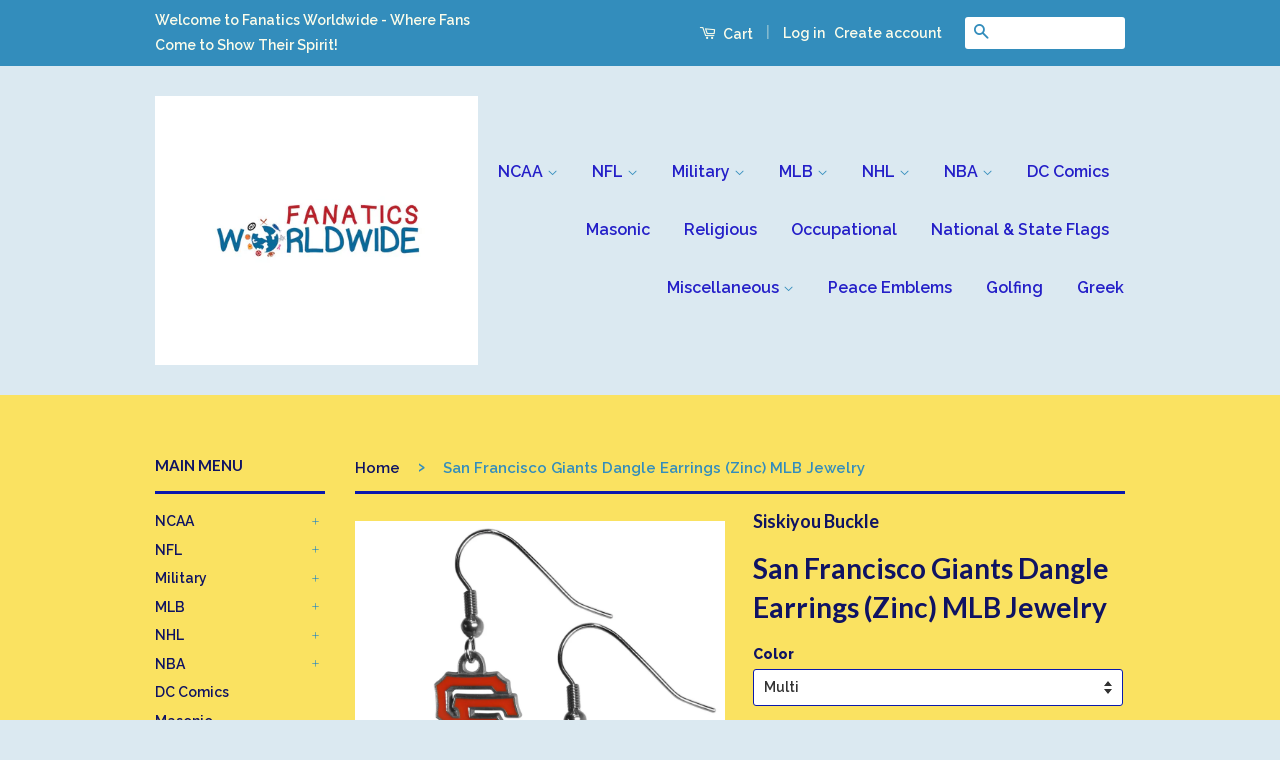

--- FILE ---
content_type: text/html; charset=utf-8
request_url: https://fanaticsworldwide.com/products/san-francisco-giants-dangle-earrings-zinc-mlb-jewelry
body_size: 28581
content:
<!doctype html>
<!--[if lt IE 7]><html class="no-js lt-ie9 lt-ie8 lt-ie7" lang="en"> <![endif]-->
<!--[if IE 7]><html class="no-js lt-ie9 lt-ie8" lang="en"> <![endif]-->
<!--[if IE 8]><html class="no-js lt-ie9" lang="en"> <![endif]-->
<!--[if IE 9 ]><html class="ie9 no-js"> <![endif]-->
<!--[if (gt IE 9)|!(IE)]><!--> <html class="no-js"> <!--<![endif]-->
<head>
   <!-- Added by AVADA Cookies Bar -->
   <script>
   window.AVADA_COOKIES_BAR = window.AVADA_COOKIES_BAR || {};
   window.AVADA_COOKIES_BAR.shopId = 'Gw67NoX94VwkVTlULv12';
   window.AVADA_COOKIES_BAR.status = false;
   AVADA_COOKIES_BAR ={"theme":"light_theme","message":"This website uses cookies to make sure you get the best experience with us.","showPrivacyPolicy":true,"privacyLink":"/policies/privacy-policy","privacyLinkText":"Learn more","agreeButtonText":"Got it!","denyButtonText":"Decline","showOnCountry":"all","displayType":"float_card","desktopFloatCardPosition":"bottom_left","desktopPosition":"bottom","mobilePositions":"bottom","themeName":"Light theme","bgColor":"#FFFFFF","messageColor":"#2C332F","agreeBtnTextColor":"#F8F8F8","privacyLinkColor":"#000000","agreeBtnBgColor":"#000000","agreeBtnBorder":"#2C332F","iconColor":"#000000","textFont":"Noto+Sans","denyTextColor":"#000000","showIcon":false,"advancedSetting":false,"customCss":"","textColor":"#000000","textAvada":"rgba(0, 0, 0, 0.8)","removeBranding":true,"specificRegions":{"pipeda":false,"appi":false,"lgpd":false,"gdpr":false,"ccpa":false},"customPrivacyLink":"","iconType":"default_icon","urlIcon":"","displayAfter":"5","optionPolicyLink":"select","shopId":"Gw67NoX94VwkVTlULv12","fontStore":[{"label":"icons","value":"icons"},{"label":"Raleway","value":"Raleway"},{"label":"Lato","value":"Lato"}],"boxShadow":"0px 3px 8px rgba(0, 0, 0, 0.2)","borderColor":"#F1D00A","display":"flex","float":"","textAvadaMobile":"rgba(0, 0, 0, 0.8)","borderRadius":"32px","textBtnColor":"#000000","btnColor":"#F8F8F8","width":"563px","id":"b56zGbyjjaKk2ilMDuuL","fontWeight":"500","height":"80px"}
 </script>
   <!-- /Added by AVADA Cookies Bar -->
 

  <!-- Basic page needs ================================================== -->
  <meta charset="utf-8">
  <meta http-equiv="X-UA-Compatible" content="IE=edge,chrome=1">

  

  <!-- Title and description ================================================== -->
  <title>
  San Francisco Giants Dangle Earrings (Zinc) MLB Jewelry &ndash; Fanaticsworldwide
  </title>

  
  <meta name="description" content="These officially licensed, hypoallergenic, fishhook, 1.5 inch fully cast zinc dangle earrings, come with a hand painted enamel team charm. Fast Free Shipping!">
  

  <!-- Social Meta Tags ================================================== -->
  

  <meta property="og:type" content="product">
  <meta property="og:title" content="San Francisco Giants Dangle Earrings (Zinc) MLB Jewelry">
  <meta property="og:url" content="https://fanaticsworldwide.com/products/san-francisco-giants-dangle-earrings-zinc-mlb-jewelry">
  
  <meta property="og:image" content="http://fanaticsworldwide.com/cdn/shop/products/1_3badedad-50a9-498e-bfb6-af61aee1b5e1_grande.jpg?v=1571339497">
  <meta property="og:image:secure_url" content="https://fanaticsworldwide.com/cdn/shop/products/1_3badedad-50a9-498e-bfb6-af61aee1b5e1_grande.jpg?v=1571339497">
  
  <meta property="og:image" content="http://fanaticsworldwide.com/cdn/shop/products/2_3a5961d5-0e35-456d-8f16-bb21a2a5143e_grande.jpg?v=1571339497">
  <meta property="og:image:secure_url" content="https://fanaticsworldwide.com/cdn/shop/products/2_3a5961d5-0e35-456d-8f16-bb21a2a5143e_grande.jpg?v=1571339497">
  
  <meta property="og:price:amount" content="8.99">
  <meta property="og:price:currency" content="USD">



  <meta property="og:description" content="These officially licensed, hypoallergenic, fishhook, 1.5 inch fully cast zinc dangle earrings, come with a hand painted enamel team charm. Fast Free Shipping!">


<meta property="og:site_name" content="Fanaticsworldwide">




  <meta name="twitter:card" content="summary">


  <meta name="twitter:site" content="@shopify">


  <meta name="twitter:title" content="San Francisco Giants Dangle Earrings (Zinc) MLB Jewelry">
  <meta name="twitter:description" content="These zinc dangle earrings are beautifully detailed with hand colored enamel team logos that define these classic dangle earrings. They add the perfect touch of spirit to any game day or every day out">
  <meta name="twitter:image" content="https://fanaticsworldwide.com/cdn/shop/products/1_3badedad-50a9-498e-bfb6-af61aee1b5e1_large.jpg?v=1571339497">
  <meta name="twitter:image:width" content="480">
  <meta name="twitter:image:height" content="480">



  <!-- Helpers ================================================== -->
  <link rel="canonical" href="https://fanaticsworldwide.com/products/san-francisco-giants-dangle-earrings-zinc-mlb-jewelry">
  <meta name="viewport" content="width=device-width,initial-scale=1">
  <meta name="theme-color" content="#338dbc">

  
  <!-- Ajaxify Cart Plugin ================================================== -->
  <link href="//fanaticsworldwide.com/cdn/shop/t/2/assets/ajaxify.scss.css?v=53858427705528111081461503073" rel="stylesheet" type="text/css" media="all" />
  

  <!-- CSS ================================================== -->
  <link href="//fanaticsworldwide.com/cdn/shop/t/2/assets/timber.scss.css?v=181706588085869954161674755412" rel="stylesheet" type="text/css" media="all" />
  <link href="//fanaticsworldwide.com/cdn/shop/t/2/assets/theme.scss.css?v=168137550128008842161674755412" rel="stylesheet" type="text/css" media="all" />

  
  
  
  <link href="//fonts.googleapis.com/css?family=Raleway:600,800" rel="stylesheet" type="text/css" media="all" />


  
    
    
    <link href="//fonts.googleapis.com/css?family=Lato:700" rel="stylesheet" type="text/css" media="all" />
  



  <!-- Header hook for plugins ================================================== -->
  <script>window.performance && window.performance.mark && window.performance.mark('shopify.content_for_header.start');</script><meta name="google-site-verification" content="MLP_p4nolPJNM2fFFQxHtXyMxPSeqfxNVSdUMHYQe9E">
<meta id="shopify-digital-wallet" name="shopify-digital-wallet" content="/12598219/digital_wallets/dialog">
<meta name="shopify-checkout-api-token" content="ff40f38b1a968edc3d68556795ad0116">
<meta id="in-context-paypal-metadata" data-shop-id="12598219" data-venmo-supported="false" data-environment="production" data-locale="en_US" data-paypal-v4="true" data-currency="USD">
<link rel="alternate" type="application/json+oembed" href="https://fanaticsworldwide.com/products/san-francisco-giants-dangle-earrings-zinc-mlb-jewelry.oembed">
<script async="async" src="/checkouts/internal/preloads.js?locale=en-US"></script>
<link rel="preconnect" href="https://shop.app" crossorigin="anonymous">
<script async="async" src="https://shop.app/checkouts/internal/preloads.js?locale=en-US&shop_id=12598219" crossorigin="anonymous"></script>
<script id="apple-pay-shop-capabilities" type="application/json">{"shopId":12598219,"countryCode":"US","currencyCode":"USD","merchantCapabilities":["supports3DS"],"merchantId":"gid:\/\/shopify\/Shop\/12598219","merchantName":"Fanaticsworldwide","requiredBillingContactFields":["postalAddress","email"],"requiredShippingContactFields":["postalAddress","email"],"shippingType":"shipping","supportedNetworks":["visa","masterCard","amex","discover","elo","jcb"],"total":{"type":"pending","label":"Fanaticsworldwide","amount":"1.00"},"shopifyPaymentsEnabled":true,"supportsSubscriptions":true}</script>
<script id="shopify-features" type="application/json">{"accessToken":"ff40f38b1a968edc3d68556795ad0116","betas":["rich-media-storefront-analytics"],"domain":"fanaticsworldwide.com","predictiveSearch":true,"shopId":12598219,"locale":"en"}</script>
<script>var Shopify = Shopify || {};
Shopify.shop = "fanaticsworldwide.myshopify.com";
Shopify.locale = "en";
Shopify.currency = {"active":"USD","rate":"1.0"};
Shopify.country = "US";
Shopify.theme = {"name":"classic","id":100977990,"schema_name":null,"schema_version":null,"theme_store_id":null,"role":"main"};
Shopify.theme.handle = "null";
Shopify.theme.style = {"id":null,"handle":null};
Shopify.cdnHost = "fanaticsworldwide.com/cdn";
Shopify.routes = Shopify.routes || {};
Shopify.routes.root = "/";</script>
<script type="module">!function(o){(o.Shopify=o.Shopify||{}).modules=!0}(window);</script>
<script>!function(o){function n(){var o=[];function n(){o.push(Array.prototype.slice.apply(arguments))}return n.q=o,n}var t=o.Shopify=o.Shopify||{};t.loadFeatures=n(),t.autoloadFeatures=n()}(window);</script>
<script>
  window.ShopifyPay = window.ShopifyPay || {};
  window.ShopifyPay.apiHost = "shop.app\/pay";
  window.ShopifyPay.redirectState = null;
</script>
<script id="shop-js-analytics" type="application/json">{"pageType":"product"}</script>
<script defer="defer" async type="module" src="//fanaticsworldwide.com/cdn/shopifycloud/shop-js/modules/v2/client.init-shop-cart-sync_WVOgQShq.en.esm.js"></script>
<script defer="defer" async type="module" src="//fanaticsworldwide.com/cdn/shopifycloud/shop-js/modules/v2/chunk.common_C_13GLB1.esm.js"></script>
<script defer="defer" async type="module" src="//fanaticsworldwide.com/cdn/shopifycloud/shop-js/modules/v2/chunk.modal_CLfMGd0m.esm.js"></script>
<script type="module">
  await import("//fanaticsworldwide.com/cdn/shopifycloud/shop-js/modules/v2/client.init-shop-cart-sync_WVOgQShq.en.esm.js");
await import("//fanaticsworldwide.com/cdn/shopifycloud/shop-js/modules/v2/chunk.common_C_13GLB1.esm.js");
await import("//fanaticsworldwide.com/cdn/shopifycloud/shop-js/modules/v2/chunk.modal_CLfMGd0m.esm.js");

  window.Shopify.SignInWithShop?.initShopCartSync?.({"fedCMEnabled":true,"windoidEnabled":true});

</script>
<script>
  window.Shopify = window.Shopify || {};
  if (!window.Shopify.featureAssets) window.Shopify.featureAssets = {};
  window.Shopify.featureAssets['shop-js'] = {"shop-cart-sync":["modules/v2/client.shop-cart-sync_DuR37GeY.en.esm.js","modules/v2/chunk.common_C_13GLB1.esm.js","modules/v2/chunk.modal_CLfMGd0m.esm.js"],"init-fed-cm":["modules/v2/client.init-fed-cm_BucUoe6W.en.esm.js","modules/v2/chunk.common_C_13GLB1.esm.js","modules/v2/chunk.modal_CLfMGd0m.esm.js"],"shop-toast-manager":["modules/v2/client.shop-toast-manager_B0JfrpKj.en.esm.js","modules/v2/chunk.common_C_13GLB1.esm.js","modules/v2/chunk.modal_CLfMGd0m.esm.js"],"init-shop-cart-sync":["modules/v2/client.init-shop-cart-sync_WVOgQShq.en.esm.js","modules/v2/chunk.common_C_13GLB1.esm.js","modules/v2/chunk.modal_CLfMGd0m.esm.js"],"shop-button":["modules/v2/client.shop-button_B_U3bv27.en.esm.js","modules/v2/chunk.common_C_13GLB1.esm.js","modules/v2/chunk.modal_CLfMGd0m.esm.js"],"init-windoid":["modules/v2/client.init-windoid_DuP9q_di.en.esm.js","modules/v2/chunk.common_C_13GLB1.esm.js","modules/v2/chunk.modal_CLfMGd0m.esm.js"],"shop-cash-offers":["modules/v2/client.shop-cash-offers_BmULhtno.en.esm.js","modules/v2/chunk.common_C_13GLB1.esm.js","modules/v2/chunk.modal_CLfMGd0m.esm.js"],"pay-button":["modules/v2/client.pay-button_CrPSEbOK.en.esm.js","modules/v2/chunk.common_C_13GLB1.esm.js","modules/v2/chunk.modal_CLfMGd0m.esm.js"],"init-customer-accounts":["modules/v2/client.init-customer-accounts_jNk9cPYQ.en.esm.js","modules/v2/client.shop-login-button_DJ5ldayH.en.esm.js","modules/v2/chunk.common_C_13GLB1.esm.js","modules/v2/chunk.modal_CLfMGd0m.esm.js"],"avatar":["modules/v2/client.avatar_BTnouDA3.en.esm.js"],"checkout-modal":["modules/v2/client.checkout-modal_pBPyh9w8.en.esm.js","modules/v2/chunk.common_C_13GLB1.esm.js","modules/v2/chunk.modal_CLfMGd0m.esm.js"],"init-shop-for-new-customer-accounts":["modules/v2/client.init-shop-for-new-customer-accounts_BUoCy7a5.en.esm.js","modules/v2/client.shop-login-button_DJ5ldayH.en.esm.js","modules/v2/chunk.common_C_13GLB1.esm.js","modules/v2/chunk.modal_CLfMGd0m.esm.js"],"init-customer-accounts-sign-up":["modules/v2/client.init-customer-accounts-sign-up_CnczCz9H.en.esm.js","modules/v2/client.shop-login-button_DJ5ldayH.en.esm.js","modules/v2/chunk.common_C_13GLB1.esm.js","modules/v2/chunk.modal_CLfMGd0m.esm.js"],"init-shop-email-lookup-coordinator":["modules/v2/client.init-shop-email-lookup-coordinator_CzjY5t9o.en.esm.js","modules/v2/chunk.common_C_13GLB1.esm.js","modules/v2/chunk.modal_CLfMGd0m.esm.js"],"shop-follow-button":["modules/v2/client.shop-follow-button_CsYC63q7.en.esm.js","modules/v2/chunk.common_C_13GLB1.esm.js","modules/v2/chunk.modal_CLfMGd0m.esm.js"],"shop-login-button":["modules/v2/client.shop-login-button_DJ5ldayH.en.esm.js","modules/v2/chunk.common_C_13GLB1.esm.js","modules/v2/chunk.modal_CLfMGd0m.esm.js"],"shop-login":["modules/v2/client.shop-login_B9ccPdmx.en.esm.js","modules/v2/chunk.common_C_13GLB1.esm.js","modules/v2/chunk.modal_CLfMGd0m.esm.js"],"lead-capture":["modules/v2/client.lead-capture_D0K_KgYb.en.esm.js","modules/v2/chunk.common_C_13GLB1.esm.js","modules/v2/chunk.modal_CLfMGd0m.esm.js"],"payment-terms":["modules/v2/client.payment-terms_BWmiNN46.en.esm.js","modules/v2/chunk.common_C_13GLB1.esm.js","modules/v2/chunk.modal_CLfMGd0m.esm.js"]};
</script>
<script id="__st">var __st={"a":12598219,"offset":-18000,"reqid":"42c57e20-7d3b-4511-b3ee-cfa6c342d8fa-1769557072","pageurl":"fanaticsworldwide.com\/products\/san-francisco-giants-dangle-earrings-zinc-mlb-jewelry","u":"73403e450094","p":"product","rtyp":"product","rid":9530900102};</script>
<script>window.ShopifyPaypalV4VisibilityTracking = true;</script>
<script id="captcha-bootstrap">!function(){'use strict';const t='contact',e='account',n='new_comment',o=[[t,t],['blogs',n],['comments',n],[t,'customer']],c=[[e,'customer_login'],[e,'guest_login'],[e,'recover_customer_password'],[e,'create_customer']],r=t=>t.map((([t,e])=>`form[action*='/${t}']:not([data-nocaptcha='true']) input[name='form_type'][value='${e}']`)).join(','),a=t=>()=>t?[...document.querySelectorAll(t)].map((t=>t.form)):[];function s(){const t=[...o],e=r(t);return a(e)}const i='password',u='form_key',d=['recaptcha-v3-token','g-recaptcha-response','h-captcha-response',i],f=()=>{try{return window.sessionStorage}catch{return}},m='__shopify_v',_=t=>t.elements[u];function p(t,e,n=!1){try{const o=window.sessionStorage,c=JSON.parse(o.getItem(e)),{data:r}=function(t){const{data:e,action:n}=t;return t[m]||n?{data:e,action:n}:{data:t,action:n}}(c);for(const[e,n]of Object.entries(r))t.elements[e]&&(t.elements[e].value=n);n&&o.removeItem(e)}catch(o){console.error('form repopulation failed',{error:o})}}const l='form_type',E='cptcha';function T(t){t.dataset[E]=!0}const w=window,h=w.document,L='Shopify',v='ce_forms',y='captcha';let A=!1;((t,e)=>{const n=(g='f06e6c50-85a8-45c8-87d0-21a2b65856fe',I='https://cdn.shopify.com/shopifycloud/storefront-forms-hcaptcha/ce_storefront_forms_captcha_hcaptcha.v1.5.2.iife.js',D={infoText:'Protected by hCaptcha',privacyText:'Privacy',termsText:'Terms'},(t,e,n)=>{const o=w[L][v],c=o.bindForm;if(c)return c(t,g,e,D).then(n);var r;o.q.push([[t,g,e,D],n]),r=I,A||(h.body.append(Object.assign(h.createElement('script'),{id:'captcha-provider',async:!0,src:r})),A=!0)});var g,I,D;w[L]=w[L]||{},w[L][v]=w[L][v]||{},w[L][v].q=[],w[L][y]=w[L][y]||{},w[L][y].protect=function(t,e){n(t,void 0,e),T(t)},Object.freeze(w[L][y]),function(t,e,n,w,h,L){const[v,y,A,g]=function(t,e,n){const i=e?o:[],u=t?c:[],d=[...i,...u],f=r(d),m=r(i),_=r(d.filter((([t,e])=>n.includes(e))));return[a(f),a(m),a(_),s()]}(w,h,L),I=t=>{const e=t.target;return e instanceof HTMLFormElement?e:e&&e.form},D=t=>v().includes(t);t.addEventListener('submit',(t=>{const e=I(t);if(!e)return;const n=D(e)&&!e.dataset.hcaptchaBound&&!e.dataset.recaptchaBound,o=_(e),c=g().includes(e)&&(!o||!o.value);(n||c)&&t.preventDefault(),c&&!n&&(function(t){try{if(!f())return;!function(t){const e=f();if(!e)return;const n=_(t);if(!n)return;const o=n.value;o&&e.removeItem(o)}(t);const e=Array.from(Array(32),(()=>Math.random().toString(36)[2])).join('');!function(t,e){_(t)||t.append(Object.assign(document.createElement('input'),{type:'hidden',name:u})),t.elements[u].value=e}(t,e),function(t,e){const n=f();if(!n)return;const o=[...t.querySelectorAll(`input[type='${i}']`)].map((({name:t})=>t)),c=[...d,...o],r={};for(const[a,s]of new FormData(t).entries())c.includes(a)||(r[a]=s);n.setItem(e,JSON.stringify({[m]:1,action:t.action,data:r}))}(t,e)}catch(e){console.error('failed to persist form',e)}}(e),e.submit())}));const S=(t,e)=>{t&&!t.dataset[E]&&(n(t,e.some((e=>e===t))),T(t))};for(const o of['focusin','change'])t.addEventListener(o,(t=>{const e=I(t);D(e)&&S(e,y())}));const B=e.get('form_key'),M=e.get(l),P=B&&M;t.addEventListener('DOMContentLoaded',(()=>{const t=y();if(P)for(const e of t)e.elements[l].value===M&&p(e,B);[...new Set([...A(),...v().filter((t=>'true'===t.dataset.shopifyCaptcha))])].forEach((e=>S(e,t)))}))}(h,new URLSearchParams(w.location.search),n,t,e,['guest_login'])})(!0,!0)}();</script>
<script integrity="sha256-4kQ18oKyAcykRKYeNunJcIwy7WH5gtpwJnB7kiuLZ1E=" data-source-attribution="shopify.loadfeatures" defer="defer" src="//fanaticsworldwide.com/cdn/shopifycloud/storefront/assets/storefront/load_feature-a0a9edcb.js" crossorigin="anonymous"></script>
<script crossorigin="anonymous" defer="defer" src="//fanaticsworldwide.com/cdn/shopifycloud/storefront/assets/shopify_pay/storefront-65b4c6d7.js?v=20250812"></script>
<script data-source-attribution="shopify.dynamic_checkout.dynamic.init">var Shopify=Shopify||{};Shopify.PaymentButton=Shopify.PaymentButton||{isStorefrontPortableWallets:!0,init:function(){window.Shopify.PaymentButton.init=function(){};var t=document.createElement("script");t.src="https://fanaticsworldwide.com/cdn/shopifycloud/portable-wallets/latest/portable-wallets.en.js",t.type="module",document.head.appendChild(t)}};
</script>
<script data-source-attribution="shopify.dynamic_checkout.buyer_consent">
  function portableWalletsHideBuyerConsent(e){var t=document.getElementById("shopify-buyer-consent"),n=document.getElementById("shopify-subscription-policy-button");t&&n&&(t.classList.add("hidden"),t.setAttribute("aria-hidden","true"),n.removeEventListener("click",e))}function portableWalletsShowBuyerConsent(e){var t=document.getElementById("shopify-buyer-consent"),n=document.getElementById("shopify-subscription-policy-button");t&&n&&(t.classList.remove("hidden"),t.removeAttribute("aria-hidden"),n.addEventListener("click",e))}window.Shopify?.PaymentButton&&(window.Shopify.PaymentButton.hideBuyerConsent=portableWalletsHideBuyerConsent,window.Shopify.PaymentButton.showBuyerConsent=portableWalletsShowBuyerConsent);
</script>
<script data-source-attribution="shopify.dynamic_checkout.cart.bootstrap">document.addEventListener("DOMContentLoaded",(function(){function t(){return document.querySelector("shopify-accelerated-checkout-cart, shopify-accelerated-checkout")}if(t())Shopify.PaymentButton.init();else{new MutationObserver((function(e,n){t()&&(Shopify.PaymentButton.init(),n.disconnect())})).observe(document.body,{childList:!0,subtree:!0})}}));
</script>
<script id='scb4127' type='text/javascript' async='' src='https://fanaticsworldwide.com/cdn/shopifycloud/privacy-banner/storefront-banner.js'></script><link id="shopify-accelerated-checkout-styles" rel="stylesheet" media="screen" href="https://fanaticsworldwide.com/cdn/shopifycloud/portable-wallets/latest/accelerated-checkout-backwards-compat.css" crossorigin="anonymous">
<style id="shopify-accelerated-checkout-cart">
        #shopify-buyer-consent {
  margin-top: 1em;
  display: inline-block;
  width: 100%;
}

#shopify-buyer-consent.hidden {
  display: none;
}

#shopify-subscription-policy-button {
  background: none;
  border: none;
  padding: 0;
  text-decoration: underline;
  font-size: inherit;
  cursor: pointer;
}

#shopify-subscription-policy-button::before {
  box-shadow: none;
}

      </style>

<script>window.performance && window.performance.mark && window.performance.mark('shopify.content_for_header.end');</script>

  

<!--[if lt IE 9]>
<script src="//cdnjs.cloudflare.com/ajax/libs/html5shiv/3.7.2/html5shiv.min.js" type="text/javascript"></script>
<script src="//fanaticsworldwide.com/cdn/shop/t/2/assets/respond.min.js?v=52248677837542619231461241826" type="text/javascript"></script>
<link href="//fanaticsworldwide.com/cdn/shop/t/2/assets/respond-proxy.html" id="respond-proxy" rel="respond-proxy" />
<link href="//fanaticsworldwide.com/search?q=bc49a5c8e3639d8174548b2a53f9022b" id="respond-redirect" rel="respond-redirect" />
<script src="//fanaticsworldwide.com/search?q=bc49a5c8e3639d8174548b2a53f9022b" type="text/javascript"></script>
<![endif]-->



  <script src="//ajax.googleapis.com/ajax/libs/jquery/1.11.0/jquery.min.js" type="text/javascript"></script>
  <script src="//fanaticsworldwide.com/cdn/shop/t/2/assets/modernizr.min.js?v=26620055551102246001461241825" type="text/javascript"></script>

  
  

<link href="https://monorail-edge.shopifysvc.com" rel="dns-prefetch">
<script>(function(){if ("sendBeacon" in navigator && "performance" in window) {try {var session_token_from_headers = performance.getEntriesByType('navigation')[0].serverTiming.find(x => x.name == '_s').description;} catch {var session_token_from_headers = undefined;}var session_cookie_matches = document.cookie.match(/_shopify_s=([^;]*)/);var session_token_from_cookie = session_cookie_matches && session_cookie_matches.length === 2 ? session_cookie_matches[1] : "";var session_token = session_token_from_headers || session_token_from_cookie || "";function handle_abandonment_event(e) {var entries = performance.getEntries().filter(function(entry) {return /monorail-edge.shopifysvc.com/.test(entry.name);});if (!window.abandonment_tracked && entries.length === 0) {window.abandonment_tracked = true;var currentMs = Date.now();var navigation_start = performance.timing.navigationStart;var payload = {shop_id: 12598219,url: window.location.href,navigation_start,duration: currentMs - navigation_start,session_token,page_type: "product"};window.navigator.sendBeacon("https://monorail-edge.shopifysvc.com/v1/produce", JSON.stringify({schema_id: "online_store_buyer_site_abandonment/1.1",payload: payload,metadata: {event_created_at_ms: currentMs,event_sent_at_ms: currentMs}}));}}window.addEventListener('pagehide', handle_abandonment_event);}}());</script>
<script id="web-pixels-manager-setup">(function e(e,d,r,n,o){if(void 0===o&&(o={}),!Boolean(null===(a=null===(i=window.Shopify)||void 0===i?void 0:i.analytics)||void 0===a?void 0:a.replayQueue)){var i,a;window.Shopify=window.Shopify||{};var t=window.Shopify;t.analytics=t.analytics||{};var s=t.analytics;s.replayQueue=[],s.publish=function(e,d,r){return s.replayQueue.push([e,d,r]),!0};try{self.performance.mark("wpm:start")}catch(e){}var l=function(){var e={modern:/Edge?\/(1{2}[4-9]|1[2-9]\d|[2-9]\d{2}|\d{4,})\.\d+(\.\d+|)|Firefox\/(1{2}[4-9]|1[2-9]\d|[2-9]\d{2}|\d{4,})\.\d+(\.\d+|)|Chrom(ium|e)\/(9{2}|\d{3,})\.\d+(\.\d+|)|(Maci|X1{2}).+ Version\/(15\.\d+|(1[6-9]|[2-9]\d|\d{3,})\.\d+)([,.]\d+|)( \(\w+\)|)( Mobile\/\w+|) Safari\/|Chrome.+OPR\/(9{2}|\d{3,})\.\d+\.\d+|(CPU[ +]OS|iPhone[ +]OS|CPU[ +]iPhone|CPU IPhone OS|CPU iPad OS)[ +]+(15[._]\d+|(1[6-9]|[2-9]\d|\d{3,})[._]\d+)([._]\d+|)|Android:?[ /-](13[3-9]|1[4-9]\d|[2-9]\d{2}|\d{4,})(\.\d+|)(\.\d+|)|Android.+Firefox\/(13[5-9]|1[4-9]\d|[2-9]\d{2}|\d{4,})\.\d+(\.\d+|)|Android.+Chrom(ium|e)\/(13[3-9]|1[4-9]\d|[2-9]\d{2}|\d{4,})\.\d+(\.\d+|)|SamsungBrowser\/([2-9]\d|\d{3,})\.\d+/,legacy:/Edge?\/(1[6-9]|[2-9]\d|\d{3,})\.\d+(\.\d+|)|Firefox\/(5[4-9]|[6-9]\d|\d{3,})\.\d+(\.\d+|)|Chrom(ium|e)\/(5[1-9]|[6-9]\d|\d{3,})\.\d+(\.\d+|)([\d.]+$|.*Safari\/(?![\d.]+ Edge\/[\d.]+$))|(Maci|X1{2}).+ Version\/(10\.\d+|(1[1-9]|[2-9]\d|\d{3,})\.\d+)([,.]\d+|)( \(\w+\)|)( Mobile\/\w+|) Safari\/|Chrome.+OPR\/(3[89]|[4-9]\d|\d{3,})\.\d+\.\d+|(CPU[ +]OS|iPhone[ +]OS|CPU[ +]iPhone|CPU IPhone OS|CPU iPad OS)[ +]+(10[._]\d+|(1[1-9]|[2-9]\d|\d{3,})[._]\d+)([._]\d+|)|Android:?[ /-](13[3-9]|1[4-9]\d|[2-9]\d{2}|\d{4,})(\.\d+|)(\.\d+|)|Mobile Safari.+OPR\/([89]\d|\d{3,})\.\d+\.\d+|Android.+Firefox\/(13[5-9]|1[4-9]\d|[2-9]\d{2}|\d{4,})\.\d+(\.\d+|)|Android.+Chrom(ium|e)\/(13[3-9]|1[4-9]\d|[2-9]\d{2}|\d{4,})\.\d+(\.\d+|)|Android.+(UC? ?Browser|UCWEB|U3)[ /]?(15\.([5-9]|\d{2,})|(1[6-9]|[2-9]\d|\d{3,})\.\d+)\.\d+|SamsungBrowser\/(5\.\d+|([6-9]|\d{2,})\.\d+)|Android.+MQ{2}Browser\/(14(\.(9|\d{2,})|)|(1[5-9]|[2-9]\d|\d{3,})(\.\d+|))(\.\d+|)|K[Aa][Ii]OS\/(3\.\d+|([4-9]|\d{2,})\.\d+)(\.\d+|)/},d=e.modern,r=e.legacy,n=navigator.userAgent;return n.match(d)?"modern":n.match(r)?"legacy":"unknown"}(),u="modern"===l?"modern":"legacy",c=(null!=n?n:{modern:"",legacy:""})[u],f=function(e){return[e.baseUrl,"/wpm","/b",e.hashVersion,"modern"===e.buildTarget?"m":"l",".js"].join("")}({baseUrl:d,hashVersion:r,buildTarget:u}),m=function(e){var d=e.version,r=e.bundleTarget,n=e.surface,o=e.pageUrl,i=e.monorailEndpoint;return{emit:function(e){var a=e.status,t=e.errorMsg,s=(new Date).getTime(),l=JSON.stringify({metadata:{event_sent_at_ms:s},events:[{schema_id:"web_pixels_manager_load/3.1",payload:{version:d,bundle_target:r,page_url:o,status:a,surface:n,error_msg:t},metadata:{event_created_at_ms:s}}]});if(!i)return console&&console.warn&&console.warn("[Web Pixels Manager] No Monorail endpoint provided, skipping logging."),!1;try{return self.navigator.sendBeacon.bind(self.navigator)(i,l)}catch(e){}var u=new XMLHttpRequest;try{return u.open("POST",i,!0),u.setRequestHeader("Content-Type","text/plain"),u.send(l),!0}catch(e){return console&&console.warn&&console.warn("[Web Pixels Manager] Got an unhandled error while logging to Monorail."),!1}}}}({version:r,bundleTarget:l,surface:e.surface,pageUrl:self.location.href,monorailEndpoint:e.monorailEndpoint});try{o.browserTarget=l,function(e){var d=e.src,r=e.async,n=void 0===r||r,o=e.onload,i=e.onerror,a=e.sri,t=e.scriptDataAttributes,s=void 0===t?{}:t,l=document.createElement("script"),u=document.querySelector("head"),c=document.querySelector("body");if(l.async=n,l.src=d,a&&(l.integrity=a,l.crossOrigin="anonymous"),s)for(var f in s)if(Object.prototype.hasOwnProperty.call(s,f))try{l.dataset[f]=s[f]}catch(e){}if(o&&l.addEventListener("load",o),i&&l.addEventListener("error",i),u)u.appendChild(l);else{if(!c)throw new Error("Did not find a head or body element to append the script");c.appendChild(l)}}({src:f,async:!0,onload:function(){if(!function(){var e,d;return Boolean(null===(d=null===(e=window.Shopify)||void 0===e?void 0:e.analytics)||void 0===d?void 0:d.initialized)}()){var d=window.webPixelsManager.init(e)||void 0;if(d){var r=window.Shopify.analytics;r.replayQueue.forEach((function(e){var r=e[0],n=e[1],o=e[2];d.publishCustomEvent(r,n,o)})),r.replayQueue=[],r.publish=d.publishCustomEvent,r.visitor=d.visitor,r.initialized=!0}}},onerror:function(){return m.emit({status:"failed",errorMsg:"".concat(f," has failed to load")})},sri:function(e){var d=/^sha384-[A-Za-z0-9+/=]+$/;return"string"==typeof e&&d.test(e)}(c)?c:"",scriptDataAttributes:o}),m.emit({status:"loading"})}catch(e){m.emit({status:"failed",errorMsg:(null==e?void 0:e.message)||"Unknown error"})}}})({shopId: 12598219,storefrontBaseUrl: "https://fanaticsworldwide.com",extensionsBaseUrl: "https://extensions.shopifycdn.com/cdn/shopifycloud/web-pixels-manager",monorailEndpoint: "https://monorail-edge.shopifysvc.com/unstable/produce_batch",surface: "storefront-renderer",enabledBetaFlags: ["2dca8a86"],webPixelsConfigList: [{"id":"744685849","configuration":"{\"config\":\"{\\\"pixel_id\\\":\\\"G-K63PGNC1RN\\\",\\\"target_country\\\":\\\"US\\\",\\\"gtag_events\\\":[{\\\"type\\\":\\\"search\\\",\\\"action_label\\\":[\\\"G-K63PGNC1RN\\\",\\\"AW-879447959\\\/SFZpCLvMyJMBEJefraMD\\\"]},{\\\"type\\\":\\\"begin_checkout\\\",\\\"action_label\\\":[\\\"G-K63PGNC1RN\\\",\\\"AW-879447959\\\/L2dnCLjMyJMBEJefraMD\\\"]},{\\\"type\\\":\\\"view_item\\\",\\\"action_label\\\":[\\\"G-K63PGNC1RN\\\",\\\"AW-879447959\\\/fHFkCLLMyJMBEJefraMD\\\",\\\"MC-3KRM8FLH55\\\"]},{\\\"type\\\":\\\"purchase\\\",\\\"action_label\\\":[\\\"G-K63PGNC1RN\\\",\\\"AW-879447959\\\/T0ftCK_MyJMBEJefraMD\\\",\\\"MC-3KRM8FLH55\\\"]},{\\\"type\\\":\\\"page_view\\\",\\\"action_label\\\":[\\\"G-K63PGNC1RN\\\",\\\"AW-879447959\\\/7R4GCKzMyJMBEJefraMD\\\",\\\"MC-3KRM8FLH55\\\"]},{\\\"type\\\":\\\"add_payment_info\\\",\\\"action_label\\\":[\\\"G-K63PGNC1RN\\\",\\\"AW-879447959\\\/7DN9CL7MyJMBEJefraMD\\\"]},{\\\"type\\\":\\\"add_to_cart\\\",\\\"action_label\\\":[\\\"G-K63PGNC1RN\\\",\\\"AW-879447959\\\/fW6rCLXMyJMBEJefraMD\\\"]}],\\\"enable_monitoring_mode\\\":false}\"}","eventPayloadVersion":"v1","runtimeContext":"OPEN","scriptVersion":"b2a88bafab3e21179ed38636efcd8a93","type":"APP","apiClientId":1780363,"privacyPurposes":[],"dataSharingAdjustments":{"protectedCustomerApprovalScopes":["read_customer_address","read_customer_email","read_customer_name","read_customer_personal_data","read_customer_phone"]}},{"id":"shopify-app-pixel","configuration":"{}","eventPayloadVersion":"v1","runtimeContext":"STRICT","scriptVersion":"0450","apiClientId":"shopify-pixel","type":"APP","privacyPurposes":["ANALYTICS","MARKETING"]},{"id":"shopify-custom-pixel","eventPayloadVersion":"v1","runtimeContext":"LAX","scriptVersion":"0450","apiClientId":"shopify-pixel","type":"CUSTOM","privacyPurposes":["ANALYTICS","MARKETING"]}],isMerchantRequest: false,initData: {"shop":{"name":"Fanaticsworldwide","paymentSettings":{"currencyCode":"USD"},"myshopifyDomain":"fanaticsworldwide.myshopify.com","countryCode":"US","storefrontUrl":"https:\/\/fanaticsworldwide.com"},"customer":null,"cart":null,"checkout":null,"productVariants":[{"price":{"amount":8.99,"currencyCode":"USD"},"product":{"title":"San Francisco Giants Dangle Earrings (Zinc) MLB Jewelry","vendor":"Siskiyou Buckle","id":"9530900102","untranslatedTitle":"San Francisco Giants Dangle Earrings (Zinc) MLB Jewelry","url":"\/products\/san-francisco-giants-dangle-earrings-zinc-mlb-jewelry","type":"Dangle Earrings"},"id":"35563854406","image":{"src":"\/\/fanaticsworldwide.com\/cdn\/shop\/products\/1_3badedad-50a9-498e-bfb6-af61aee1b5e1.jpg?v=1571339497"},"sku":"BDE060","title":"Multi","untranslatedTitle":"Multi"}],"purchasingCompany":null},},"https://fanaticsworldwide.com/cdn","fcfee988w5aeb613cpc8e4bc33m6693e112",{"modern":"","legacy":""},{"shopId":"12598219","storefrontBaseUrl":"https:\/\/fanaticsworldwide.com","extensionBaseUrl":"https:\/\/extensions.shopifycdn.com\/cdn\/shopifycloud\/web-pixels-manager","surface":"storefront-renderer","enabledBetaFlags":"[\"2dca8a86\"]","isMerchantRequest":"false","hashVersion":"fcfee988w5aeb613cpc8e4bc33m6693e112","publish":"custom","events":"[[\"page_viewed\",{}],[\"product_viewed\",{\"productVariant\":{\"price\":{\"amount\":8.99,\"currencyCode\":\"USD\"},\"product\":{\"title\":\"San Francisco Giants Dangle Earrings (Zinc) MLB Jewelry\",\"vendor\":\"Siskiyou Buckle\",\"id\":\"9530900102\",\"untranslatedTitle\":\"San Francisco Giants Dangle Earrings (Zinc) MLB Jewelry\",\"url\":\"\/products\/san-francisco-giants-dangle-earrings-zinc-mlb-jewelry\",\"type\":\"Dangle Earrings\"},\"id\":\"35563854406\",\"image\":{\"src\":\"\/\/fanaticsworldwide.com\/cdn\/shop\/products\/1_3badedad-50a9-498e-bfb6-af61aee1b5e1.jpg?v=1571339497\"},\"sku\":\"BDE060\",\"title\":\"Multi\",\"untranslatedTitle\":\"Multi\"}}]]"});</script><script>
  window.ShopifyAnalytics = window.ShopifyAnalytics || {};
  window.ShopifyAnalytics.meta = window.ShopifyAnalytics.meta || {};
  window.ShopifyAnalytics.meta.currency = 'USD';
  var meta = {"product":{"id":9530900102,"gid":"gid:\/\/shopify\/Product\/9530900102","vendor":"Siskiyou Buckle","type":"Dangle Earrings","handle":"san-francisco-giants-dangle-earrings-zinc-mlb-jewelry","variants":[{"id":35563854406,"price":899,"name":"San Francisco Giants Dangle Earrings (Zinc) MLB Jewelry - Multi","public_title":"Multi","sku":"BDE060"}],"remote":false},"page":{"pageType":"product","resourceType":"product","resourceId":9530900102,"requestId":"42c57e20-7d3b-4511-b3ee-cfa6c342d8fa-1769557072"}};
  for (var attr in meta) {
    window.ShopifyAnalytics.meta[attr] = meta[attr];
  }
</script>
<script class="analytics">
  (function () {
    var customDocumentWrite = function(content) {
      var jquery = null;

      if (window.jQuery) {
        jquery = window.jQuery;
      } else if (window.Checkout && window.Checkout.$) {
        jquery = window.Checkout.$;
      }

      if (jquery) {
        jquery('body').append(content);
      }
    };

    var hasLoggedConversion = function(token) {
      if (token) {
        return document.cookie.indexOf('loggedConversion=' + token) !== -1;
      }
      return false;
    }

    var setCookieIfConversion = function(token) {
      if (token) {
        var twoMonthsFromNow = new Date(Date.now());
        twoMonthsFromNow.setMonth(twoMonthsFromNow.getMonth() + 2);

        document.cookie = 'loggedConversion=' + token + '; expires=' + twoMonthsFromNow;
      }
    }

    var trekkie = window.ShopifyAnalytics.lib = window.trekkie = window.trekkie || [];
    if (trekkie.integrations) {
      return;
    }
    trekkie.methods = [
      'identify',
      'page',
      'ready',
      'track',
      'trackForm',
      'trackLink'
    ];
    trekkie.factory = function(method) {
      return function() {
        var args = Array.prototype.slice.call(arguments);
        args.unshift(method);
        trekkie.push(args);
        return trekkie;
      };
    };
    for (var i = 0; i < trekkie.methods.length; i++) {
      var key = trekkie.methods[i];
      trekkie[key] = trekkie.factory(key);
    }
    trekkie.load = function(config) {
      trekkie.config = config || {};
      trekkie.config.initialDocumentCookie = document.cookie;
      var first = document.getElementsByTagName('script')[0];
      var script = document.createElement('script');
      script.type = 'text/javascript';
      script.onerror = function(e) {
        var scriptFallback = document.createElement('script');
        scriptFallback.type = 'text/javascript';
        scriptFallback.onerror = function(error) {
                var Monorail = {
      produce: function produce(monorailDomain, schemaId, payload) {
        var currentMs = new Date().getTime();
        var event = {
          schema_id: schemaId,
          payload: payload,
          metadata: {
            event_created_at_ms: currentMs,
            event_sent_at_ms: currentMs
          }
        };
        return Monorail.sendRequest("https://" + monorailDomain + "/v1/produce", JSON.stringify(event));
      },
      sendRequest: function sendRequest(endpointUrl, payload) {
        // Try the sendBeacon API
        if (window && window.navigator && typeof window.navigator.sendBeacon === 'function' && typeof window.Blob === 'function' && !Monorail.isIos12()) {
          var blobData = new window.Blob([payload], {
            type: 'text/plain'
          });

          if (window.navigator.sendBeacon(endpointUrl, blobData)) {
            return true;
          } // sendBeacon was not successful

        } // XHR beacon

        var xhr = new XMLHttpRequest();

        try {
          xhr.open('POST', endpointUrl);
          xhr.setRequestHeader('Content-Type', 'text/plain');
          xhr.send(payload);
        } catch (e) {
          console.log(e);
        }

        return false;
      },
      isIos12: function isIos12() {
        return window.navigator.userAgent.lastIndexOf('iPhone; CPU iPhone OS 12_') !== -1 || window.navigator.userAgent.lastIndexOf('iPad; CPU OS 12_') !== -1;
      }
    };
    Monorail.produce('monorail-edge.shopifysvc.com',
      'trekkie_storefront_load_errors/1.1',
      {shop_id: 12598219,
      theme_id: 100977990,
      app_name: "storefront",
      context_url: window.location.href,
      source_url: "//fanaticsworldwide.com/cdn/s/trekkie.storefront.a804e9514e4efded663580eddd6991fcc12b5451.min.js"});

        };
        scriptFallback.async = true;
        scriptFallback.src = '//fanaticsworldwide.com/cdn/s/trekkie.storefront.a804e9514e4efded663580eddd6991fcc12b5451.min.js';
        first.parentNode.insertBefore(scriptFallback, first);
      };
      script.async = true;
      script.src = '//fanaticsworldwide.com/cdn/s/trekkie.storefront.a804e9514e4efded663580eddd6991fcc12b5451.min.js';
      first.parentNode.insertBefore(script, first);
    };
    trekkie.load(
      {"Trekkie":{"appName":"storefront","development":false,"defaultAttributes":{"shopId":12598219,"isMerchantRequest":null,"themeId":100977990,"themeCityHash":"5752305401397852238","contentLanguage":"en","currency":"USD","eventMetadataId":"18403480-8d32-4fb0-b1b5-1173ff149ef7"},"isServerSideCookieWritingEnabled":true,"monorailRegion":"shop_domain","enabledBetaFlags":["65f19447","b5387b81"]},"Session Attribution":{},"S2S":{"facebookCapiEnabled":false,"source":"trekkie-storefront-renderer","apiClientId":580111}}
    );

    var loaded = false;
    trekkie.ready(function() {
      if (loaded) return;
      loaded = true;

      window.ShopifyAnalytics.lib = window.trekkie;

      var originalDocumentWrite = document.write;
      document.write = customDocumentWrite;
      try { window.ShopifyAnalytics.merchantGoogleAnalytics.call(this); } catch(error) {};
      document.write = originalDocumentWrite;

      window.ShopifyAnalytics.lib.page(null,{"pageType":"product","resourceType":"product","resourceId":9530900102,"requestId":"42c57e20-7d3b-4511-b3ee-cfa6c342d8fa-1769557072","shopifyEmitted":true});

      var match = window.location.pathname.match(/checkouts\/(.+)\/(thank_you|post_purchase)/)
      var token = match? match[1]: undefined;
      if (!hasLoggedConversion(token)) {
        setCookieIfConversion(token);
        window.ShopifyAnalytics.lib.track("Viewed Product",{"currency":"USD","variantId":35563854406,"productId":9530900102,"productGid":"gid:\/\/shopify\/Product\/9530900102","name":"San Francisco Giants Dangle Earrings (Zinc) MLB Jewelry - Multi","price":"8.99","sku":"BDE060","brand":"Siskiyou Buckle","variant":"Multi","category":"Dangle Earrings","nonInteraction":true,"remote":false},undefined,undefined,{"shopifyEmitted":true});
      window.ShopifyAnalytics.lib.track("monorail:\/\/trekkie_storefront_viewed_product\/1.1",{"currency":"USD","variantId":35563854406,"productId":9530900102,"productGid":"gid:\/\/shopify\/Product\/9530900102","name":"San Francisco Giants Dangle Earrings (Zinc) MLB Jewelry - Multi","price":"8.99","sku":"BDE060","brand":"Siskiyou Buckle","variant":"Multi","category":"Dangle Earrings","nonInteraction":true,"remote":false,"referer":"https:\/\/fanaticsworldwide.com\/products\/san-francisco-giants-dangle-earrings-zinc-mlb-jewelry"});
      }
    });


        var eventsListenerScript = document.createElement('script');
        eventsListenerScript.async = true;
        eventsListenerScript.src = "//fanaticsworldwide.com/cdn/shopifycloud/storefront/assets/shop_events_listener-3da45d37.js";
        document.getElementsByTagName('head')[0].appendChild(eventsListenerScript);

})();</script>
  <script>
  if (!window.ga || (window.ga && typeof window.ga !== 'function')) {
    window.ga = function ga() {
      (window.ga.q = window.ga.q || []).push(arguments);
      if (window.Shopify && window.Shopify.analytics && typeof window.Shopify.analytics.publish === 'function') {
        window.Shopify.analytics.publish("ga_stub_called", {}, {sendTo: "google_osp_migration"});
      }
      console.error("Shopify's Google Analytics stub called with:", Array.from(arguments), "\nSee https://help.shopify.com/manual/promoting-marketing/pixels/pixel-migration#google for more information.");
    };
    if (window.Shopify && window.Shopify.analytics && typeof window.Shopify.analytics.publish === 'function') {
      window.Shopify.analytics.publish("ga_stub_initialized", {}, {sendTo: "google_osp_migration"});
    }
  }
</script>
<script
  defer
  src="https://fanaticsworldwide.com/cdn/shopifycloud/perf-kit/shopify-perf-kit-3.0.4.min.js"
  data-application="storefront-renderer"
  data-shop-id="12598219"
  data-render-region="gcp-us-east1"
  data-page-type="product"
  data-theme-instance-id="100977990"
  data-theme-name=""
  data-theme-version=""
  data-monorail-region="shop_domain"
  data-resource-timing-sampling-rate="10"
  data-shs="true"
  data-shs-beacon="true"
  data-shs-export-with-fetch="true"
  data-shs-logs-sample-rate="1"
  data-shs-beacon-endpoint="https://fanaticsworldwide.com/api/collect"
></script>
</head>

<body id="san-francisco-giants-dangle-earrings-zinc-mlb-jewelry" class="template-product" >

  <div class="header-bar">
  <div class="wrapper medium-down--hide">
    <div class="large--display-table">
      <div class="header-bar__left large--display-table-cell">
        
          <div class="header-bar__module header-bar__message">
            Welcome to Fanatics Worldwide - Where Fans Come to Show Their Spirit!
          </div>
        
      </div>

      <div class="header-bar__right large--display-table-cell">
        <div class="header-bar__module">
          <a href="/cart" class="cart-toggle">
            <span class="icon icon-cart header-bar__cart-icon" aria-hidden="true"></span>
            Cart
            <span class="cart-count header-bar__cart-count hidden-count">0</span>
          </a>
        </div>

        
          <span class="header-bar__sep" aria-hidden="true">|</span>
          <ul class="header-bar__module header-bar__module--list">
            
              <li>
                <a href="/account/login" id="customer_login_link">Log in</a>
              </li>
              <li>
                <a href="/account/register" id="customer_register_link">Create account</a>
              </li>
            
          </ul>
        
        
        
          <div class="header-bar__module header-bar__search">
            


  <form action="/search" method="get" class="header-bar__search-form clearfix" role="search">
    
    <input type="search" name="q" value="" aria-label="Search our store" class="header-bar__search-input">
    <button type="submit" class="btn icon-fallback-text header-bar__search-submit">
      <span class="icon icon-search" aria-hidden="true"></span>
      <span class="fallback-text">Search</span>
    </button>
  </form>


          </div>
        

      </div>
    </div>
  </div>
  <div class="wrapper large--hide">
    <button type="button" class="mobile-nav-trigger" id="MobileNavTrigger">
      <span class="icon icon-hamburger" aria-hidden="true"></span>
      Menu
    </button>
    <a href="/cart" class="cart-toggle mobile-cart-toggle">
      <span class="icon icon-cart header-bar__cart-icon" aria-hidden="true"></span>
      Cart <span class="cart-count hidden-count">0</span>
    </a>
  </div>
  <ul id="MobileNav" class="mobile-nav large--hide">
  
  
  
  <li class="mobile-nav__link" aria-haspopup="true">
    
      <a href="/collections/ncaa-college" class="mobile-nav__sublist-trigger">
        NCAA
        <span class="icon-fallback-text mobile-nav__sublist-expand">
  <span class="icon icon-plus" aria-hidden="true"></span>
  <span class="fallback-text">+</span>
</span>
<span class="icon-fallback-text mobile-nav__sublist-contract">
  <span class="icon icon-minus" aria-hidden="true"></span>
  <span class="fallback-text">-</span>
</span>
      </a>
      <ul class="mobile-nav__sublist">  
        
          <li class="mobile-nav__sublist-link">
            <a href="/collections/alabama-crimson-tide">Alabama Crimson Tide</a>
          </li>
        
          <li class="mobile-nav__sublist-link">
            <a href="/collections/ncaa-arizona-wildcats">Arizona Wildcats</a>
          </li>
        
          <li class="mobile-nav__sublist-link">
            <a href="/collections/arizona-state-sun-devils">Arizona State Sun Devils</a>
          </li>
        
          <li class="mobile-nav__sublist-link">
            <a href="/collections/ncaa-arkansas-razorbacks">Arkansas Razorbacks</a>
          </li>
        
          <li class="mobile-nav__sublist-link">
            <a href="/collections/ncaa-auburn-tigers">Auburn Tigers</a>
          </li>
        
          <li class="mobile-nav__sublist-link">
            <a href="/collections/ncaa-baylor-bears">Baylor Bears</a>
          </li>
        
          <li class="mobile-nav__sublist-link">
            <a href="/collections/ncaa-boise-state-broncos">Boise State Broncos</a>
          </li>
        
          <li class="mobile-nav__sublist-link">
            <a href="/collections/ncaa-byu-cougars">BYU Cougars</a>
          </li>
        
          <li class="mobile-nav__sublist-link">
            <a href="/collections/ncaa-clemson-tigers">Clemson Tigers</a>
          </li>
        
          <li class="mobile-nav__sublist-link">
            <a href="/collections/ncaa-colorado-buffaloes">Colorado Buffaloes</a>
          </li>
        
          <li class="mobile-nav__sublist-link">
            <a href="/collections/ncaa-duke-blue-devils">Duke Blue Devils</a>
          </li>
        
          <li class="mobile-nav__sublist-link">
            <a href="/collections/ncaa-east-carolina-ecu-pirates">East Carolina ECU Pirates</a>
          </li>
        
          <li class="mobile-nav__sublist-link">
            <a href="/collections/ncaa-florida-gators">Florida Gators</a>
          </li>
        
          <li class="mobile-nav__sublist-link">
            <a href="/collections/ncaa-florida-state-seminoles">Florida State Seminoles</a>
          </li>
        
          <li class="mobile-nav__sublist-link">
            <a href="/collections/ncaa-fresno-state-bulldogs">Fresno State Bulldogs</a>
          </li>
        
          <li class="mobile-nav__sublist-link">
            <a href="/collections/ncaa-georgia-bulldogs">Georgia Bulldogs</a>
          </li>
        
          <li class="mobile-nav__sublist-link">
            <a href="/collections/ncaa-georgia-tech-yellowjackets">Georgia Tech Yellowjackets</a>
          </li>
        
          <li class="mobile-nav__sublist-link">
            <a href="/collections/ncaa-houston-cougars">Houston Cougars</a>
          </li>
        
          <li class="mobile-nav__sublist-link">
            <a href="/collections/ncaa-illinois-fighting-illini">Illinois Fighting Illini</a>
          </li>
        
          <li class="mobile-nav__sublist-link">
            <a href="/collections/ncaa-indiana-hoosiers-1">Indiana Hoosiers</a>
          </li>
        
          <li class="mobile-nav__sublist-link">
            <a href="/collections/ncaa-iowa-hawkeyes">Iowa Hawkeyes</a>
          </li>
        
          <li class="mobile-nav__sublist-link">
            <a href="/collections/ncaa-iowa-state-cyclones">Iowa State Cyclones</a>
          </li>
        
          <li class="mobile-nav__sublist-link">
            <a href="/collections/ncaa-kansas-jayhawks">Kansas Jayhawks</a>
          </li>
        
          <li class="mobile-nav__sublist-link">
            <a href="/collections/ncaa-kansas-state-wildcats">Kansas State Wildcats</a>
          </li>
        
          <li class="mobile-nav__sublist-link">
            <a href="/collections/ncaa-kentucky-wildcats">Kentucky Wildcats</a>
          </li>
        
          <li class="mobile-nav__sublist-link">
            <a href="/collections/ncaa-louisiana-lafayette-ragin-cajuns">Louisiana Lafayette Ragin' Cajuns</a>
          </li>
        
          <li class="mobile-nav__sublist-link">
            <a href="/collections/ncaa-louisville-cardinals">Louisville Cardinals</a>
          </li>
        
          <li class="mobile-nav__sublist-link">
            <a href="/collections/ncaa-lsu-tigers">LSU Tigers</a>
          </li>
        
          <li class="mobile-nav__sublist-link">
            <a href="/collections/ncaa-memphis-tigers">Memphis Tigers</a>
          </li>
        
          <li class="mobile-nav__sublist-link">
            <a href="/collections/ncaa-miami-hurricanes">Miami Hurricanes</a>
          </li>
        
          <li class="mobile-nav__sublist-link">
            <a href="/collections/ncaa-michigan-wolverines">Michigan Wolverines</a>
          </li>
        
          <li class="mobile-nav__sublist-link">
            <a href="/collections/ncaa-michigan-state-spartans">Michigan State Spartans</a>
          </li>
        
          <li class="mobile-nav__sublist-link">
            <a href="/collections/ncaa-mississippi-state-bulldogs">Mississippi State Bulldogs</a>
          </li>
        
          <li class="mobile-nav__sublist-link">
            <a href="/collections/ncaa-missouri-tigers">Missouri Tigers</a>
          </li>
        
          <li class="mobile-nav__sublist-link">
            <a href="/collections/ncaa-montana-grizzlies">Montana Grizzlies</a>
          </li>
        
          <li class="mobile-nav__sublist-link">
            <a href="/collections/ncaa-nebraska-cornhuskers">Nebraska Cornhuskers</a>
          </li>
        
          <li class="mobile-nav__sublist-link">
            <a href="/collections/ncaa-north-carolina-tar-heels">North Carolina Tar Heels</a>
          </li>
        
          <li class="mobile-nav__sublist-link">
            <a href="/collections/ncaa-north-carolina-state-wolfpack">North Carolina State Wolfpack</a>
          </li>
        
          <li class="mobile-nav__sublist-link">
            <a href="/collections/ncaa-ohio-state-buckeyes">Ohio State Buckeyes</a>
          </li>
        
          <li class="mobile-nav__sublist-link">
            <a href="/collections/ncaa-oklahoma-sooners">Oklahoma Sooners</a>
          </li>
        
          <li class="mobile-nav__sublist-link">
            <a href="/collections/ncaa-oklahoma-state-cowboys">Oklahoma State Cowboys</a>
          </li>
        
          <li class="mobile-nav__sublist-link">
            <a href="/collections/ncaa-ole-miss">Ole Miss Rebels</a>
          </li>
        
          <li class="mobile-nav__sublist-link">
            <a href="/collections/ncaa-oregon-ducks">Oregon Ducks</a>
          </li>
        
          <li class="mobile-nav__sublist-link">
            <a href="/collections/ncaa-oregon-state-beavers">Oregon State Beavers</a>
          </li>
        
          <li class="mobile-nav__sublist-link">
            <a href="/collections/ncaa-penn-state-nittany-lions">Penn State Nittany Lions</a>
          </li>
        
          <li class="mobile-nav__sublist-link">
            <a href="/collections/ncaa-purdue-boilermakers">Purdue Boilermakers</a>
          </li>
        
          <li class="mobile-nav__sublist-link">
            <a href="/collections/ncaa-south-carolina-gamecocks">South Carolina Gamecocks</a>
          </li>
        
          <li class="mobile-nav__sublist-link">
            <a href="/collections/ncaa-southern-mississippi-golden-eagles">Southern Mississippi Golden Eagles</a>
          </li>
        
          <li class="mobile-nav__sublist-link">
            <a href="/collections/ncaa-stanford-cardinals">Stanford Cardinal</a>
          </li>
        
          <li class="mobile-nav__sublist-link">
            <a href="/collections/ncaa-syracuse-orange">Syracuse Orange</a>
          </li>
        
          <li class="mobile-nav__sublist-link">
            <a href="/collections/ncaa-tcu-horned-frogs">Texas Christian TCU Horned Frogs</a>
          </li>
        
          <li class="mobile-nav__sublist-link">
            <a href="/collections/ncaa-tennessee-volunteers">Tennessee Volunteers</a>
          </li>
        
          <li class="mobile-nav__sublist-link">
            <a href="/collections/ncaa-texas-a-m-aggies">Texas A&M Aggies</a>
          </li>
        
          <li class="mobile-nav__sublist-link">
            <a href="/collections/ncaa-texas-longhorns">Texas Longhorns</a>
          </li>
        
          <li class="mobile-nav__sublist-link">
            <a href="/collections/ncaa-texas-tech-red-raiders">Texas Tech Red Raiders</a>
          </li>
        
          <li class="mobile-nav__sublist-link">
            <a href="/collections/ncaa-ucla-bruins">UCLA Bruins</a>
          </li>
        
          <li class="mobile-nav__sublist-link">
            <a href="/collections/ncaa-unlv-runnin-rebels">UNLV Rebels</a>
          </li>
        
          <li class="mobile-nav__sublist-link">
            <a href="/collections/ncaa-usc-trojans">USC Trojans</a>
          </li>
        
          <li class="mobile-nav__sublist-link">
            <a href="/collections/ncaa-utah-utes">Utah Utes</a>
          </li>
        
          <li class="mobile-nav__sublist-link">
            <a href="/collections/ncaa-virginia-cavaliers">Virginia Cavaliers</a>
          </li>
        
          <li class="mobile-nav__sublist-link">
            <a href="/collections/ncaa-virginia-tech-hokies">Virginia Tech Hokies</a>
          </li>
        
          <li class="mobile-nav__sublist-link">
            <a href="/collections/ncaa-washington-huskies">Washington Huskies</a>
          </li>
        
          <li class="mobile-nav__sublist-link">
            <a href="/collections/ncaa-washington-state-cougars">Washington State Cougars</a>
          </li>
        
          <li class="mobile-nav__sublist-link">
            <a href="/collections/ncaa-west-virginia-mountaineers">West Virginia Mountaineers</a>
          </li>
        
          <li class="mobile-nav__sublist-link">
            <a href="/collections/ncaa-western-kentucky-hilltoppers">Western Kentucky Hilltoppers</a>
          </li>
        
          <li class="mobile-nav__sublist-link">
            <a href="/collections/ncaa-wisconsin-badgers">Wisconsin Badgers</a>
          </li>
        
          <li class="mobile-nav__sublist-link">
            <a href="/collections/ncaa-wyoming-cowboys">Wyoming Cowboys</a>
          </li>
        
      </ul>
    
  </li>
  
  
  <li class="mobile-nav__link" aria-haspopup="true">
    
      <a href="/collections/nfl" class="mobile-nav__sublist-trigger">
        NFL
        <span class="icon-fallback-text mobile-nav__sublist-expand">
  <span class="icon icon-plus" aria-hidden="true"></span>
  <span class="fallback-text">+</span>
</span>
<span class="icon-fallback-text mobile-nav__sublist-contract">
  <span class="icon icon-minus" aria-hidden="true"></span>
  <span class="fallback-text">-</span>
</span>
      </a>
      <ul class="mobile-nav__sublist">  
        
          <li class="mobile-nav__sublist-link">
            <a href="/collections/nfl-arizona-cardinals">Arizona Cardinals</a>
          </li>
        
          <li class="mobile-nav__sublist-link">
            <a href="/collections/nfl-atlanta-falcons">Atlanta Falcons</a>
          </li>
        
          <li class="mobile-nav__sublist-link">
            <a href="/collections/nfl-baltimore-ravens">Baltimore Ravens</a>
          </li>
        
          <li class="mobile-nav__sublist-link">
            <a href="/collections/nfl-buffalo-bills">Buffalo Bills</a>
          </li>
        
          <li class="mobile-nav__sublist-link">
            <a href="/collections/nfl-carolina-panthers">Carolina Panthers</a>
          </li>
        
          <li class="mobile-nav__sublist-link">
            <a href="/collections/nfl-chicago-bears">Chicago Bears</a>
          </li>
        
          <li class="mobile-nav__sublist-link">
            <a href="/collections/nfl-cincinnati-bengals">Cincinnati Bengals</a>
          </li>
        
          <li class="mobile-nav__sublist-link">
            <a href="/collections/nfl-cleveland-browns">Cleveland Browns</a>
          </li>
        
          <li class="mobile-nav__sublist-link">
            <a href="/collections/nfl-dallas-cowboys">Dallas Cowboys</a>
          </li>
        
          <li class="mobile-nav__sublist-link">
            <a href="/collections/nfl-denver-broncos">Denver Broncos</a>
          </li>
        
          <li class="mobile-nav__sublist-link">
            <a href="/collections/nfl-detroit-lions">Detroit Lions</a>
          </li>
        
          <li class="mobile-nav__sublist-link">
            <a href="/collections/nfl-green-bay-packers">Green Bay Packers</a>
          </li>
        
          <li class="mobile-nav__sublist-link">
            <a href="/collections/nfl-houston-texans">Houston Texans</a>
          </li>
        
          <li class="mobile-nav__sublist-link">
            <a href="/collections/nfl-indianapolis-colts">Indianapolis Colts</a>
          </li>
        
          <li class="mobile-nav__sublist-link">
            <a href="/collections/nfl-jacksonville-jaguars">Jacksonville Jaguars</a>
          </li>
        
          <li class="mobile-nav__sublist-link">
            <a href="/collections/nfl-kansas-city-chiefs">Kansas City Chiefs</a>
          </li>
        
          <li class="mobile-nav__sublist-link">
            <a href="/collections/las-vegas-raiders">Las Vegas Raiders</a>
          </li>
        
          <li class="mobile-nav__sublist-link">
            <a href="/collections/los-angeles-chargers">Los Angeles Chargers</a>
          </li>
        
          <li class="mobile-nav__sublist-link">
            <a href="/collections/nfl-los-angeles-rams">Los Angeles Rams</a>
          </li>
        
          <li class="mobile-nav__sublist-link">
            <a href="/collections/nfl-miami-dolphins">Miami Dolphins</a>
          </li>
        
          <li class="mobile-nav__sublist-link">
            <a href="/collections/nfl-minnesota-vikings">Minnesota Vikings</a>
          </li>
        
          <li class="mobile-nav__sublist-link">
            <a href="/collections/nfl-new-england-patriots">New England Patriots</a>
          </li>
        
          <li class="mobile-nav__sublist-link">
            <a href="/collections/nfl-new-orleans-saints">New Orleans Saints</a>
          </li>
        
          <li class="mobile-nav__sublist-link">
            <a href="/collections/nfl-new-york-giants">New York Giants</a>
          </li>
        
          <li class="mobile-nav__sublist-link">
            <a href="/collections/nfl-new-york-jets">New York Jets</a>
          </li>
        
          <li class="mobile-nav__sublist-link">
            <a href="/collections/nfl-oakland-raiders">Oakland Raiders</a>
          </li>
        
          <li class="mobile-nav__sublist-link">
            <a href="/collections/nfl-philadelphia-eagles">Philadelphia Eagles</a>
          </li>
        
          <li class="mobile-nav__sublist-link">
            <a href="/collections/nfl-pittsburgh-steelers">Pittsburgh Steelers</a>
          </li>
        
          <li class="mobile-nav__sublist-link">
            <a href="/collections/nfl-san-francisco-49ers">San Francisco 49ers</a>
          </li>
        
          <li class="mobile-nav__sublist-link">
            <a href="/collections/nfl-seattle-seahawks">Seattle Seahawks</a>
          </li>
        
          <li class="mobile-nav__sublist-link">
            <a href="/collections/nfl-tampa-bay-buccaneers">Tampa Bay Buccaneers</a>
          </li>
        
          <li class="mobile-nav__sublist-link">
            <a href="/collections/nfl-washington-red-skins">Washington Redskins</a>
          </li>
        
      </ul>
    
  </li>
  
  
  <li class="mobile-nav__link" aria-haspopup="true">
    
      <a href="/collections/military" class="mobile-nav__sublist-trigger">
        Military
        <span class="icon-fallback-text mobile-nav__sublist-expand">
  <span class="icon icon-plus" aria-hidden="true"></span>
  <span class="fallback-text">+</span>
</span>
<span class="icon-fallback-text mobile-nav__sublist-contract">
  <span class="icon icon-minus" aria-hidden="true"></span>
  <span class="fallback-text">-</span>
</span>
      </a>
      <ul class="mobile-nav__sublist">  
        
          <li class="mobile-nav__sublist-link">
            <a href="/collections/military-u-s-air-force">U.S. Air Force</a>
          </li>
        
          <li class="mobile-nav__sublist-link">
            <a href="/collections/u-s-army">U.S. Army</a>
          </li>
        
          <li class="mobile-nav__sublist-link">
            <a href="/collections/u-s-coast-guard">U.S. Coast Guard</a>
          </li>
        
          <li class="mobile-nav__sublist-link">
            <a href="/collections/military-u-s-marine-corps">U.S. Marine Corps</a>
          </li>
        
          <li class="mobile-nav__sublist-link">
            <a href="/collections/military-u-s-navy">U.S. Navy</a>
          </li>
        
          <li class="mobile-nav__sublist-link">
            <a href="/collections/military-pow">POW-MIA</a>
          </li>
        
          <li class="mobile-nav__sublist-link">
            <a href="/collections/military-vietnam">Vietnam</a>
          </li>
        
      </ul>
    
  </li>
  
  
  <li class="mobile-nav__link" aria-haspopup="true">
    
      <a href="/collections/mlb" class="mobile-nav__sublist-trigger">
        MLB
        <span class="icon-fallback-text mobile-nav__sublist-expand">
  <span class="icon icon-plus" aria-hidden="true"></span>
  <span class="fallback-text">+</span>
</span>
<span class="icon-fallback-text mobile-nav__sublist-contract">
  <span class="icon icon-minus" aria-hidden="true"></span>
  <span class="fallback-text">-</span>
</span>
      </a>
      <ul class="mobile-nav__sublist">  
        
          <li class="mobile-nav__sublist-link">
            <a href="/collections/mlb-arizona-diamondbacks">Arizona Diamondbacks</a>
          </li>
        
          <li class="mobile-nav__sublist-link">
            <a href="/collections/mlb-atlanta-braves">Atlanta Braves</a>
          </li>
        
          <li class="mobile-nav__sublist-link">
            <a href="/collections/baltimore-orioles">Baltimore Orioles</a>
          </li>
        
          <li class="mobile-nav__sublist-link">
            <a href="/collections/mlb-boston-red-sox">Boston Red Sox</a>
          </li>
        
          <li class="mobile-nav__sublist-link">
            <a href="/collections/mlb-chicago-cubs">Chicago Cubs</a>
          </li>
        
          <li class="mobile-nav__sublist-link">
            <a href="/collections/mlb-chicago-white-sox">Chicago White Sox</a>
          </li>
        
          <li class="mobile-nav__sublist-link">
            <a href="/collections/mlb-cincinnati-reds">Cincinnati Reds</a>
          </li>
        
          <li class="mobile-nav__sublist-link">
            <a href="/collections/mlb-cleveland-indians">Cleveland Indians</a>
          </li>
        
          <li class="mobile-nav__sublist-link">
            <a href="/collections/mlb-colorado-rockies">Colorado Rockies</a>
          </li>
        
          <li class="mobile-nav__sublist-link">
            <a href="/collections/mlb-detroit-tigers">Detroit Tigers</a>
          </li>
        
          <li class="mobile-nav__sublist-link">
            <a href="/collections/mlb-houston-astros">Houston Astros</a>
          </li>
        
          <li class="mobile-nav__sublist-link">
            <a href="/collections/mlb-kansas-city-royals">Kansas City Royals</a>
          </li>
        
          <li class="mobile-nav__sublist-link">
            <a href="/collections/mlb-los-angeles-angels">Los Angeles Angels</a>
          </li>
        
          <li class="mobile-nav__sublist-link">
            <a href="/collections/mlb-los-angeles-dodgers">Los Angeles Dodgers</a>
          </li>
        
          <li class="mobile-nav__sublist-link">
            <a href="/collections/mlb-miami-marlins">Miami Marlins</a>
          </li>
        
          <li class="mobile-nav__sublist-link">
            <a href="/collections/mlb-milwaukee-brewers">Milwaukee Brewers</a>
          </li>
        
          <li class="mobile-nav__sublist-link">
            <a href="/collections/mlb-minnesota-twins">Minnesota Twins</a>
          </li>
        
          <li class="mobile-nav__sublist-link">
            <a href="/collections/mlb-new-york-mets">New York Mets</a>
          </li>
        
          <li class="mobile-nav__sublist-link">
            <a href="/collections/mlb-new-york-yankees">New York Yankees</a>
          </li>
        
          <li class="mobile-nav__sublist-link">
            <a href="/collections/mlb-oakland-athletics-as">Oakland Athelics</a>
          </li>
        
          <li class="mobile-nav__sublist-link">
            <a href="/collections/mlb-philadelphia-phillies">Philadelphia Phillies</a>
          </li>
        
          <li class="mobile-nav__sublist-link">
            <a href="/collections/mlb-pittsburgh-pirates">Pittsburgh Pirates</a>
          </li>
        
          <li class="mobile-nav__sublist-link">
            <a href="/collections/mlb-san-diego-padres">San Diego Padres</a>
          </li>
        
          <li class="mobile-nav__sublist-link">
            <a href="/collections/mlb-san-francisco-giants">San Francisco Giants</a>
          </li>
        
          <li class="mobile-nav__sublist-link">
            <a href="/collections/mlb-seattle-mariners">Seattle Mariners</a>
          </li>
        
          <li class="mobile-nav__sublist-link">
            <a href="/collections/mlb-st-louis-cardinals">St. Louis Cardinals</a>
          </li>
        
          <li class="mobile-nav__sublist-link">
            <a href="/collections/mlb-tampa-bay-rays">Tampa Bay Rays</a>
          </li>
        
          <li class="mobile-nav__sublist-link">
            <a href="/collections/mlb">Texas Rangers</a>
          </li>
        
          <li class="mobile-nav__sublist-link">
            <a href="/collections/mlb-toronto-blue-jays">Toronto Blue Jays</a>
          </li>
        
          <li class="mobile-nav__sublist-link">
            <a href="/collections/mlb-washington-nationals">Washington Nationals</a>
          </li>
        
      </ul>
    
  </li>
  
  
  <li class="mobile-nav__link" aria-haspopup="true">
    
      <a href="/collections/nhl" class="mobile-nav__sublist-trigger">
        NHL
        <span class="icon-fallback-text mobile-nav__sublist-expand">
  <span class="icon icon-plus" aria-hidden="true"></span>
  <span class="fallback-text">+</span>
</span>
<span class="icon-fallback-text mobile-nav__sublist-contract">
  <span class="icon icon-minus" aria-hidden="true"></span>
  <span class="fallback-text">-</span>
</span>
      </a>
      <ul class="mobile-nav__sublist">  
        
          <li class="mobile-nav__sublist-link">
            <a href="/collections/nhl-boston-bruins">Boston Bruins</a>
          </li>
        
          <li class="mobile-nav__sublist-link">
            <a href="/collections/nhl-buffalo-sabres">Buffalo Sabres</a>
          </li>
        
          <li class="mobile-nav__sublist-link">
            <a href="/collections/nhl-chicago-blackhawks">Chicago Blackhawks</a>
          </li>
        
          <li class="mobile-nav__sublist-link">
            <a href="/collections/nhl-detroit-red-wings">Detroit Red Wings</a>
          </li>
        
          <li class="mobile-nav__sublist-link">
            <a href="/collections/nhl-los-angeles-kings">Los Angeles Kings</a>
          </li>
        
          <li class="mobile-nav__sublist-link">
            <a href="/collections/nhl-minnesota-wild">Minnesota Wild</a>
          </li>
        
          <li class="mobile-nav__sublist-link">
            <a href="/collections/nhl-montreal-canadiens">Montreal Canadiens</a>
          </li>
        
          <li class="mobile-nav__sublist-link">
            <a href="/collections/nhl-new-jersey-devils">New Jersey Devils</a>
          </li>
        
          <li class="mobile-nav__sublist-link">
            <a href="/collections/nhl-new-york-rangers">New York Rangers</a>
          </li>
        
          <li class="mobile-nav__sublist-link">
            <a href="/collections/nhl-philadelphia-flyers-1">Philadelphia Flyers</a>
          </li>
        
          <li class="mobile-nav__sublist-link">
            <a href="/collections/nhl-pittsburgh-penguins">Pittsburgh Penguins</a>
          </li>
        
          <li class="mobile-nav__sublist-link">
            <a href="/collections/nhl-san-jose-sharks">San Jose Sharks</a>
          </li>
        
          <li class="mobile-nav__sublist-link">
            <a href="/collections/nhl-st-louis-blues">St Louis Blues</a>
          </li>
        
      </ul>
    
  </li>
  
  
  <li class="mobile-nav__link" aria-haspopup="true">
    
      <a href="/collections/nba" class="mobile-nav__sublist-trigger">
        NBA
        <span class="icon-fallback-text mobile-nav__sublist-expand">
  <span class="icon icon-plus" aria-hidden="true"></span>
  <span class="fallback-text">+</span>
</span>
<span class="icon-fallback-text mobile-nav__sublist-contract">
  <span class="icon icon-minus" aria-hidden="true"></span>
  <span class="fallback-text">-</span>
</span>
      </a>
      <ul class="mobile-nav__sublist">  
        
          <li class="mobile-nav__sublist-link">
            <a href="/collections/nba-chicago-bulls">Chicago Bulls</a>
          </li>
        
          <li class="mobile-nav__sublist-link">
            <a href="/collections/nba-detroit-pistons">Detroit Pistons</a>
          </li>
        
          <li class="mobile-nav__sublist-link">
            <a href="/collections/nba-miami-heat">Miami Heat</a>
          </li>
        
          <li class="mobile-nav__sublist-link">
            <a href="/collections/nba-orlando-magic">Orlando Magic</a>
          </li>
        
          <li class="mobile-nav__sublist-link">
            <a href="/collections/mlb-phoenix-suns">Phoenix Suns</a>
          </li>
        
          <li class="mobile-nav__sublist-link">
            <a href="/collections/nba-sacramento-kings">Sacramento Kings</a>
          </li>
        
          <li class="mobile-nav__sublist-link">
            <a href="/collections/nba-utah-jazz">Utah Jazz</a>
          </li>
        
      </ul>
    
  </li>
  
  
  <li class="mobile-nav__link" aria-haspopup="true">
    
      <a href="/collections/dc-comics" class="mobile-nav">
        DC Comics
      </a>
    
  </li>
  
  
  <li class="mobile-nav__link" aria-haspopup="true">
    
      <a href="/collections/masonic" class="mobile-nav">
        Masonic
      </a>
    
  </li>
  
  
  <li class="mobile-nav__link" aria-haspopup="true">
    
      <a href="/collections/religious" class="mobile-nav">
        Religious
      </a>
    
  </li>
  
  
  <li class="mobile-nav__link" aria-haspopup="true">
    
      <a href="/collections/occupational" class="mobile-nav">
        Occupational
      </a>
    
  </li>
  
  
  <li class="mobile-nav__link" aria-haspopup="true">
    
      <a href="/collections/national-state-flags" class="mobile-nav">
        National & State Flags
      </a>
    
  </li>
  
  
  <li class="mobile-nav__link" aria-haspopup="true">
    
      <a href="/collections/miscellaneous-2" class="mobile-nav__sublist-trigger">
        Miscellaneous
        <span class="icon-fallback-text mobile-nav__sublist-expand">
  <span class="icon icon-plus" aria-hidden="true"></span>
  <span class="fallback-text">+</span>
</span>
<span class="icon-fallback-text mobile-nav__sublist-contract">
  <span class="icon icon-minus" aria-hidden="true"></span>
  <span class="fallback-text">-</span>
</span>
      </a>
      <ul class="mobile-nav__sublist">  
        
          <li class="mobile-nav__sublist-link">
            <a href="/collections/miscellaneous-2">Miscellaneous</a>
          </li>
        
      </ul>
    
  </li>
  
  
  <li class="mobile-nav__link" aria-haspopup="true">
    
      <a href="/collections/peace-emblems" class="mobile-nav">
        Peace Emblems
      </a>
    
  </li>
  
  
  <li class="mobile-nav__link" aria-haspopup="true">
    
      <a href="/collections/golf-emblems" class="mobile-nav">
        Golfing
      </a>
    
  </li>
  
  
  <li class="mobile-nav__link" aria-haspopup="true">
    
      <a href="/collections/greek-1" class="mobile-nav">
        Greek
      </a>
    
  </li>
  
  
    
      
      
      
      
      
        <li class="mobile-nav__link" aria-haspopup="true">
  <a href="#" class="mobile-nav__sublist-trigger">
    main menu
    <span class="icon-fallback-text mobile-nav__sublist-expand">
  <span class="icon icon-plus" aria-hidden="true"></span>
  <span class="fallback-text">+</span>
</span>
<span class="icon-fallback-text mobile-nav__sublist-contract">
  <span class="icon icon-minus" aria-hidden="true"></span>
  <span class="fallback-text">-</span>
</span>
  </a>
  <ul class="mobile-nav__sublist">
  
    
      
      
        <li class="mobile-nav__sublist-link" aria-haspopup="true">
          <a href="/collections/ncaa-college" class="mobile-nav__sublist-trigger">
            NCAA
            <span class="icon-fallback-text mobile-nav__sublist-expand">
  <span class="icon icon-plus" aria-hidden="true"></span>
  <span class="fallback-text">+</span>
</span>
<span class="icon-fallback-text mobile-nav__sublist-contract">
  <span class="icon icon-minus" aria-hidden="true"></span>
  <span class="fallback-text">-</span>
</span>
          </a>
          <ul class="mobile-nav__sublist">
            
              <li class="mobile-nav__sublist-link">
                <a href="/collections/alabama-crimson-tide">Alabama Crimson Tide</a>
              </li>
            
              <li class="mobile-nav__sublist-link">
                <a href="/collections/ncaa-arizona-wildcats">Arizona Wildcats</a>
              </li>
            
              <li class="mobile-nav__sublist-link">
                <a href="/collections/arizona-state-sun-devils">Arizona State Sun Devils</a>
              </li>
            
              <li class="mobile-nav__sublist-link">
                <a href="/collections/ncaa-arkansas-razorbacks">Arkansas Razorbacks</a>
              </li>
            
              <li class="mobile-nav__sublist-link">
                <a href="/collections/ncaa-auburn-tigers">Auburn Tigers</a>
              </li>
            
              <li class="mobile-nav__sublist-link">
                <a href="/collections/ncaa-baylor-bears">Baylor Bears</a>
              </li>
            
              <li class="mobile-nav__sublist-link">
                <a href="/collections/ncaa-boise-state-broncos">Boise State Broncos</a>
              </li>
            
              <li class="mobile-nav__sublist-link">
                <a href="/collections/ncaa-byu-cougars">BYU Cougars</a>
              </li>
            
              <li class="mobile-nav__sublist-link">
                <a href="/collections/ncaa-clemson-tigers">Clemson Tigers</a>
              </li>
            
              <li class="mobile-nav__sublist-link">
                <a href="/collections/ncaa-colorado-buffaloes">Colorado Buffaloes</a>
              </li>
            
              <li class="mobile-nav__sublist-link">
                <a href="/collections/ncaa-duke-blue-devils">Duke Blue Devils</a>
              </li>
            
              <li class="mobile-nav__sublist-link">
                <a href="/collections/ncaa-east-carolina-ecu-pirates">East Carolina ECU Pirates</a>
              </li>
            
              <li class="mobile-nav__sublist-link">
                <a href="/collections/ncaa-florida-gators">Florida Gators</a>
              </li>
            
              <li class="mobile-nav__sublist-link">
                <a href="/collections/ncaa-florida-state-seminoles">Florida State Seminoles</a>
              </li>
            
              <li class="mobile-nav__sublist-link">
                <a href="/collections/ncaa-fresno-state-bulldogs">Fresno State Bulldogs</a>
              </li>
            
              <li class="mobile-nav__sublist-link">
                <a href="/collections/ncaa-georgia-bulldogs">Georgia Bulldogs</a>
              </li>
            
              <li class="mobile-nav__sublist-link">
                <a href="/collections/ncaa-georgia-tech-yellowjackets">Georgia Tech Yellowjackets</a>
              </li>
            
              <li class="mobile-nav__sublist-link">
                <a href="/collections/ncaa-houston-cougars">Houston Cougars</a>
              </li>
            
              <li class="mobile-nav__sublist-link">
                <a href="/collections/ncaa-illinois-fighting-illini">Illinois Fighting Illini</a>
              </li>
            
              <li class="mobile-nav__sublist-link">
                <a href="/collections/ncaa-indiana-hoosiers-1">Indiana Hoosiers</a>
              </li>
            
              <li class="mobile-nav__sublist-link">
                <a href="/collections/ncaa-iowa-hawkeyes">Iowa Hawkeyes</a>
              </li>
            
              <li class="mobile-nav__sublist-link">
                <a href="/collections/ncaa-iowa-state-cyclones">Iowa State Cyclones</a>
              </li>
            
              <li class="mobile-nav__sublist-link">
                <a href="/collections/ncaa-kansas-jayhawks">Kansas Jayhawks</a>
              </li>
            
              <li class="mobile-nav__sublist-link">
                <a href="/collections/ncaa-kansas-state-wildcats">Kansas State Wildcats</a>
              </li>
            
              <li class="mobile-nav__sublist-link">
                <a href="/collections/ncaa-kentucky-wildcats">Kentucky Wildcats</a>
              </li>
            
              <li class="mobile-nav__sublist-link">
                <a href="/collections/ncaa-louisiana-lafayette-ragin-cajuns">Louisiana Lafayette Ragin&#39; Cajuns</a>
              </li>
            
              <li class="mobile-nav__sublist-link">
                <a href="/collections/ncaa-louisville-cardinals">Louisville Cardinals</a>
              </li>
            
              <li class="mobile-nav__sublist-link">
                <a href="/collections/ncaa-lsu-tigers">LSU Tigers</a>
              </li>
            
              <li class="mobile-nav__sublist-link">
                <a href="/collections/ncaa-memphis-tigers">Memphis Tigers</a>
              </li>
            
              <li class="mobile-nav__sublist-link">
                <a href="/collections/ncaa-miami-hurricanes">Miami Hurricanes</a>
              </li>
            
              <li class="mobile-nav__sublist-link">
                <a href="/collections/ncaa-michigan-wolverines">Michigan Wolverines</a>
              </li>
            
              <li class="mobile-nav__sublist-link">
                <a href="/collections/ncaa-michigan-state-spartans">Michigan State Spartans</a>
              </li>
            
              <li class="mobile-nav__sublist-link">
                <a href="/collections/ncaa-mississippi-state-bulldogs">Mississippi State Bulldogs</a>
              </li>
            
              <li class="mobile-nav__sublist-link">
                <a href="/collections/ncaa-missouri-tigers">Missouri Tigers</a>
              </li>
            
              <li class="mobile-nav__sublist-link">
                <a href="/collections/ncaa-montana-grizzlies">Montana Grizzlies</a>
              </li>
            
              <li class="mobile-nav__sublist-link">
                <a href="/collections/ncaa-nebraska-cornhuskers">Nebraska Cornhuskers</a>
              </li>
            
              <li class="mobile-nav__sublist-link">
                <a href="/collections/ncaa-north-carolina-tar-heels">North Carolina Tar Heels</a>
              </li>
            
              <li class="mobile-nav__sublist-link">
                <a href="/collections/ncaa-north-carolina-state-wolfpack">North Carolina State Wolfpack</a>
              </li>
            
              <li class="mobile-nav__sublist-link">
                <a href="/collections/ncaa-ohio-state-buckeyes">Ohio State Buckeyes</a>
              </li>
            
              <li class="mobile-nav__sublist-link">
                <a href="/collections/ncaa-oklahoma-sooners">Oklahoma Sooners</a>
              </li>
            
              <li class="mobile-nav__sublist-link">
                <a href="/collections/ncaa-oklahoma-state-cowboys">Oklahoma State Cowboys</a>
              </li>
            
              <li class="mobile-nav__sublist-link">
                <a href="/collections/ncaa-ole-miss">Ole Miss Rebels</a>
              </li>
            
              <li class="mobile-nav__sublist-link">
                <a href="/collections/ncaa-oregon-ducks">Oregon Ducks</a>
              </li>
            
              <li class="mobile-nav__sublist-link">
                <a href="/collections/ncaa-oregon-state-beavers">Oregon State Beavers</a>
              </li>
            
              <li class="mobile-nav__sublist-link">
                <a href="/collections/ncaa-penn-state-nittany-lions">Penn State Nittany Lions</a>
              </li>
            
              <li class="mobile-nav__sublist-link">
                <a href="/collections/ncaa-purdue-boilermakers">Purdue Boilermakers</a>
              </li>
            
              <li class="mobile-nav__sublist-link">
                <a href="/collections/ncaa-south-carolina-gamecocks">South Carolina Gamecocks</a>
              </li>
            
              <li class="mobile-nav__sublist-link">
                <a href="/collections/ncaa-southern-mississippi-golden-eagles">Southern Mississippi Golden Eagles</a>
              </li>
            
              <li class="mobile-nav__sublist-link">
                <a href="/collections/ncaa-stanford-cardinals">Stanford Cardinal</a>
              </li>
            
              <li class="mobile-nav__sublist-link">
                <a href="/collections/ncaa-syracuse-orange">Syracuse Orange</a>
              </li>
            
              <li class="mobile-nav__sublist-link">
                <a href="/collections/ncaa-tcu-horned-frogs">Texas Christian TCU Horned Frogs</a>
              </li>
            
              <li class="mobile-nav__sublist-link">
                <a href="/collections/ncaa-tennessee-volunteers">Tennessee Volunteers</a>
              </li>
            
              <li class="mobile-nav__sublist-link">
                <a href="/collections/ncaa-texas-a-m-aggies">Texas A&amp;M Aggies</a>
              </li>
            
              <li class="mobile-nav__sublist-link">
                <a href="/collections/ncaa-texas-longhorns">Texas Longhorns</a>
              </li>
            
              <li class="mobile-nav__sublist-link">
                <a href="/collections/ncaa-texas-tech-red-raiders">Texas Tech Red Raiders</a>
              </li>
            
              <li class="mobile-nav__sublist-link">
                <a href="/collections/ncaa-ucla-bruins">UCLA Bruins</a>
              </li>
            
              <li class="mobile-nav__sublist-link">
                <a href="/collections/ncaa-unlv-runnin-rebels">UNLV Rebels</a>
              </li>
            
              <li class="mobile-nav__sublist-link">
                <a href="/collections/ncaa-usc-trojans">USC Trojans</a>
              </li>
            
              <li class="mobile-nav__sublist-link">
                <a href="/collections/ncaa-utah-utes">Utah Utes</a>
              </li>
            
              <li class="mobile-nav__sublist-link">
                <a href="/collections/ncaa-virginia-cavaliers">Virginia Cavaliers</a>
              </li>
            
              <li class="mobile-nav__sublist-link">
                <a href="/collections/ncaa-virginia-tech-hokies">Virginia Tech Hokies</a>
              </li>
            
              <li class="mobile-nav__sublist-link">
                <a href="/collections/ncaa-washington-huskies">Washington Huskies</a>
              </li>
            
              <li class="mobile-nav__sublist-link">
                <a href="/collections/ncaa-washington-state-cougars">Washington State Cougars</a>
              </li>
            
              <li class="mobile-nav__sublist-link">
                <a href="/collections/ncaa-west-virginia-mountaineers">West Virginia Mountaineers</a>
              </li>
            
              <li class="mobile-nav__sublist-link">
                <a href="/collections/ncaa-western-kentucky-hilltoppers">Western Kentucky Hilltoppers</a>
              </li>
            
              <li class="mobile-nav__sublist-link">
                <a href="/collections/ncaa-wisconsin-badgers">Wisconsin Badgers</a>
              </li>
            
              <li class="mobile-nav__sublist-link">
                <a href="/collections/ncaa-wyoming-cowboys">Wyoming Cowboys</a>
              </li>
            
          </ul>
        </li>
      
    
  
    
      
      
        <li class="mobile-nav__sublist-link" aria-haspopup="true">
          <a href="/collections/nfl" class="mobile-nav__sublist-trigger">
            NFL
            <span class="icon-fallback-text mobile-nav__sublist-expand">
  <span class="icon icon-plus" aria-hidden="true"></span>
  <span class="fallback-text">+</span>
</span>
<span class="icon-fallback-text mobile-nav__sublist-contract">
  <span class="icon icon-minus" aria-hidden="true"></span>
  <span class="fallback-text">-</span>
</span>
          </a>
          <ul class="mobile-nav__sublist">
            
              <li class="mobile-nav__sublist-link">
                <a href="/collections/nfl-arizona-cardinals">Arizona Cardinals</a>
              </li>
            
              <li class="mobile-nav__sublist-link">
                <a href="/collections/nfl-atlanta-falcons">Atlanta Falcons</a>
              </li>
            
              <li class="mobile-nav__sublist-link">
                <a href="/collections/nfl-baltimore-ravens">Baltimore Ravens</a>
              </li>
            
              <li class="mobile-nav__sublist-link">
                <a href="/collections/nfl-buffalo-bills">Buffalo Bills</a>
              </li>
            
              <li class="mobile-nav__sublist-link">
                <a href="/collections/nfl-carolina-panthers">Carolina Panthers</a>
              </li>
            
              <li class="mobile-nav__sublist-link">
                <a href="/collections/nfl-chicago-bears">Chicago Bears</a>
              </li>
            
              <li class="mobile-nav__sublist-link">
                <a href="/collections/nfl-cincinnati-bengals">Cincinnati Bengals</a>
              </li>
            
              <li class="mobile-nav__sublist-link">
                <a href="/collections/nfl-cleveland-browns">Cleveland Browns</a>
              </li>
            
              <li class="mobile-nav__sublist-link">
                <a href="/collections/nfl-dallas-cowboys">Dallas Cowboys</a>
              </li>
            
              <li class="mobile-nav__sublist-link">
                <a href="/collections/nfl-denver-broncos">Denver Broncos</a>
              </li>
            
              <li class="mobile-nav__sublist-link">
                <a href="/collections/nfl-detroit-lions">Detroit Lions</a>
              </li>
            
              <li class="mobile-nav__sublist-link">
                <a href="/collections/nfl-green-bay-packers">Green Bay Packers</a>
              </li>
            
              <li class="mobile-nav__sublist-link">
                <a href="/collections/nfl-houston-texans">Houston Texans</a>
              </li>
            
              <li class="mobile-nav__sublist-link">
                <a href="/collections/nfl-indianapolis-colts">Indianapolis Colts</a>
              </li>
            
              <li class="mobile-nav__sublist-link">
                <a href="/collections/nfl-jacksonville-jaguars">Jacksonville Jaguars</a>
              </li>
            
              <li class="mobile-nav__sublist-link">
                <a href="/collections/nfl-kansas-city-chiefs">Kansas City Chiefs</a>
              </li>
            
              <li class="mobile-nav__sublist-link">
                <a href="/collections/las-vegas-raiders">Las Vegas Raiders</a>
              </li>
            
              <li class="mobile-nav__sublist-link">
                <a href="/collections/los-angeles-chargers">Los Angeles Chargers</a>
              </li>
            
              <li class="mobile-nav__sublist-link">
                <a href="/collections/nfl-los-angeles-rams">Los Angeles Rams</a>
              </li>
            
              <li class="mobile-nav__sublist-link">
                <a href="/collections/nfl-miami-dolphins">Miami Dolphins</a>
              </li>
            
              <li class="mobile-nav__sublist-link">
                <a href="/collections/nfl-minnesota-vikings">Minnesota Vikings</a>
              </li>
            
              <li class="mobile-nav__sublist-link">
                <a href="/collections/nfl-new-england-patriots">New England Patriots</a>
              </li>
            
              <li class="mobile-nav__sublist-link">
                <a href="/collections/nfl-new-orleans-saints">New Orleans Saints</a>
              </li>
            
              <li class="mobile-nav__sublist-link">
                <a href="/collections/nfl-new-york-giants">New York Giants</a>
              </li>
            
              <li class="mobile-nav__sublist-link">
                <a href="/collections/nfl-new-york-jets">New York Jets</a>
              </li>
            
              <li class="mobile-nav__sublist-link">
                <a href="/collections/nfl-oakland-raiders">Oakland Raiders</a>
              </li>
            
              <li class="mobile-nav__sublist-link">
                <a href="/collections/nfl-philadelphia-eagles">Philadelphia Eagles</a>
              </li>
            
              <li class="mobile-nav__sublist-link">
                <a href="/collections/nfl-pittsburgh-steelers">Pittsburgh Steelers</a>
              </li>
            
              <li class="mobile-nav__sublist-link">
                <a href="/collections/nfl-san-francisco-49ers">San Francisco 49ers</a>
              </li>
            
              <li class="mobile-nav__sublist-link">
                <a href="/collections/nfl-seattle-seahawks">Seattle Seahawks</a>
              </li>
            
              <li class="mobile-nav__sublist-link">
                <a href="/collections/nfl-tampa-bay-buccaneers">Tampa Bay Buccaneers</a>
              </li>
            
              <li class="mobile-nav__sublist-link">
                <a href="/collections/nfl-washington-red-skins">Washington Redskins</a>
              </li>
            
          </ul>
        </li>
      
    
  
    
      
      
        <li class="mobile-nav__sublist-link" aria-haspopup="true">
          <a href="/collections/military" class="mobile-nav__sublist-trigger">
            Military
            <span class="icon-fallback-text mobile-nav__sublist-expand">
  <span class="icon icon-plus" aria-hidden="true"></span>
  <span class="fallback-text">+</span>
</span>
<span class="icon-fallback-text mobile-nav__sublist-contract">
  <span class="icon icon-minus" aria-hidden="true"></span>
  <span class="fallback-text">-</span>
</span>
          </a>
          <ul class="mobile-nav__sublist">
            
              <li class="mobile-nav__sublist-link">
                <a href="/collections/military-u-s-air-force">U.S. Air Force</a>
              </li>
            
              <li class="mobile-nav__sublist-link">
                <a href="/collections/u-s-army">U.S. Army</a>
              </li>
            
              <li class="mobile-nav__sublist-link">
                <a href="/collections/u-s-coast-guard">U.S. Coast Guard</a>
              </li>
            
              <li class="mobile-nav__sublist-link">
                <a href="/collections/military-u-s-marine-corps">U.S. Marine Corps</a>
              </li>
            
              <li class="mobile-nav__sublist-link">
                <a href="/collections/military-u-s-navy">U.S. Navy</a>
              </li>
            
              <li class="mobile-nav__sublist-link">
                <a href="/collections/military-pow">POW-MIA</a>
              </li>
            
              <li class="mobile-nav__sublist-link">
                <a href="/collections/military-vietnam">Vietnam</a>
              </li>
            
          </ul>
        </li>
      
    
  
    
      
      
        <li class="mobile-nav__sublist-link" aria-haspopup="true">
          <a href="/collections/mlb" class="mobile-nav__sublist-trigger">
            MLB
            <span class="icon-fallback-text mobile-nav__sublist-expand">
  <span class="icon icon-plus" aria-hidden="true"></span>
  <span class="fallback-text">+</span>
</span>
<span class="icon-fallback-text mobile-nav__sublist-contract">
  <span class="icon icon-minus" aria-hidden="true"></span>
  <span class="fallback-text">-</span>
</span>
          </a>
          <ul class="mobile-nav__sublist">
            
              <li class="mobile-nav__sublist-link">
                <a href="/collections/mlb-arizona-diamondbacks">Arizona Diamondbacks</a>
              </li>
            
              <li class="mobile-nav__sublist-link">
                <a href="/collections/mlb-atlanta-braves">Atlanta Braves</a>
              </li>
            
              <li class="mobile-nav__sublist-link">
                <a href="/collections/baltimore-orioles">Baltimore Orioles</a>
              </li>
            
              <li class="mobile-nav__sublist-link">
                <a href="/collections/mlb-boston-red-sox">Boston Red Sox</a>
              </li>
            
              <li class="mobile-nav__sublist-link">
                <a href="/collections/mlb-chicago-cubs">Chicago Cubs</a>
              </li>
            
              <li class="mobile-nav__sublist-link">
                <a href="/collections/mlb-chicago-white-sox">Chicago White Sox</a>
              </li>
            
              <li class="mobile-nav__sublist-link">
                <a href="/collections/mlb-cincinnati-reds">Cincinnati Reds</a>
              </li>
            
              <li class="mobile-nav__sublist-link">
                <a href="/collections/mlb-cleveland-indians">Cleveland Indians</a>
              </li>
            
              <li class="mobile-nav__sublist-link">
                <a href="/collections/mlb-colorado-rockies">Colorado Rockies</a>
              </li>
            
              <li class="mobile-nav__sublist-link">
                <a href="/collections/mlb-detroit-tigers">Detroit Tigers</a>
              </li>
            
              <li class="mobile-nav__sublist-link">
                <a href="/collections/mlb-houston-astros">Houston Astros</a>
              </li>
            
              <li class="mobile-nav__sublist-link">
                <a href="/collections/mlb-kansas-city-royals">Kansas City Royals</a>
              </li>
            
              <li class="mobile-nav__sublist-link">
                <a href="/collections/mlb-los-angeles-angels">Los Angeles Angels</a>
              </li>
            
              <li class="mobile-nav__sublist-link">
                <a href="/collections/mlb-los-angeles-dodgers">Los Angeles Dodgers</a>
              </li>
            
              <li class="mobile-nav__sublist-link">
                <a href="/collections/mlb-miami-marlins">Miami Marlins</a>
              </li>
            
              <li class="mobile-nav__sublist-link">
                <a href="/collections/mlb-milwaukee-brewers">Milwaukee Brewers</a>
              </li>
            
              <li class="mobile-nav__sublist-link">
                <a href="/collections/mlb-minnesota-twins">Minnesota Twins</a>
              </li>
            
              <li class="mobile-nav__sublist-link">
                <a href="/collections/mlb-new-york-mets">New York Mets</a>
              </li>
            
              <li class="mobile-nav__sublist-link">
                <a href="/collections/mlb-new-york-yankees">New York Yankees</a>
              </li>
            
              <li class="mobile-nav__sublist-link">
                <a href="/collections/mlb-oakland-athletics-as">Oakland Athelics</a>
              </li>
            
              <li class="mobile-nav__sublist-link">
                <a href="/collections/mlb-philadelphia-phillies">Philadelphia Phillies</a>
              </li>
            
              <li class="mobile-nav__sublist-link">
                <a href="/collections/mlb-pittsburgh-pirates">Pittsburgh Pirates</a>
              </li>
            
              <li class="mobile-nav__sublist-link">
                <a href="/collections/mlb-san-diego-padres">San Diego Padres</a>
              </li>
            
              <li class="mobile-nav__sublist-link">
                <a href="/collections/mlb-san-francisco-giants">San Francisco Giants</a>
              </li>
            
              <li class="mobile-nav__sublist-link">
                <a href="/collections/mlb-seattle-mariners">Seattle Mariners</a>
              </li>
            
              <li class="mobile-nav__sublist-link">
                <a href="/collections/mlb-st-louis-cardinals">St. Louis Cardinals</a>
              </li>
            
              <li class="mobile-nav__sublist-link">
                <a href="/collections/mlb-tampa-bay-rays">Tampa Bay Rays</a>
              </li>
            
              <li class="mobile-nav__sublist-link">
                <a href="/collections/mlb">Texas Rangers</a>
              </li>
            
              <li class="mobile-nav__sublist-link">
                <a href="/collections/mlb-toronto-blue-jays">Toronto Blue Jays</a>
              </li>
            
              <li class="mobile-nav__sublist-link">
                <a href="/collections/mlb-washington-nationals">Washington Nationals</a>
              </li>
            
          </ul>
        </li>
      
    
  
    
      
      
        <li class="mobile-nav__sublist-link" aria-haspopup="true">
          <a href="/collections/nhl" class="mobile-nav__sublist-trigger">
            NHL
            <span class="icon-fallback-text mobile-nav__sublist-expand">
  <span class="icon icon-plus" aria-hidden="true"></span>
  <span class="fallback-text">+</span>
</span>
<span class="icon-fallback-text mobile-nav__sublist-contract">
  <span class="icon icon-minus" aria-hidden="true"></span>
  <span class="fallback-text">-</span>
</span>
          </a>
          <ul class="mobile-nav__sublist">
            
              <li class="mobile-nav__sublist-link">
                <a href="/collections/nhl-boston-bruins">Boston Bruins</a>
              </li>
            
              <li class="mobile-nav__sublist-link">
                <a href="/collections/nhl-buffalo-sabres">Buffalo Sabres</a>
              </li>
            
              <li class="mobile-nav__sublist-link">
                <a href="/collections/nhl-chicago-blackhawks">Chicago Blackhawks</a>
              </li>
            
              <li class="mobile-nav__sublist-link">
                <a href="/collections/nhl-detroit-red-wings">Detroit Red Wings</a>
              </li>
            
              <li class="mobile-nav__sublist-link">
                <a href="/collections/nhl-los-angeles-kings">Los Angeles Kings</a>
              </li>
            
              <li class="mobile-nav__sublist-link">
                <a href="/collections/nhl-minnesota-wild">Minnesota Wild</a>
              </li>
            
              <li class="mobile-nav__sublist-link">
                <a href="/collections/nhl-montreal-canadiens">Montreal Canadiens</a>
              </li>
            
              <li class="mobile-nav__sublist-link">
                <a href="/collections/nhl-new-jersey-devils">New Jersey Devils</a>
              </li>
            
              <li class="mobile-nav__sublist-link">
                <a href="/collections/nhl-new-york-rangers">New York Rangers</a>
              </li>
            
              <li class="mobile-nav__sublist-link">
                <a href="/collections/nhl-philadelphia-flyers-1">Philadelphia Flyers</a>
              </li>
            
              <li class="mobile-nav__sublist-link">
                <a href="/collections/nhl-pittsburgh-penguins">Pittsburgh Penguins</a>
              </li>
            
              <li class="mobile-nav__sublist-link">
                <a href="/collections/nhl-san-jose-sharks">San Jose Sharks</a>
              </li>
            
              <li class="mobile-nav__sublist-link">
                <a href="/collections/nhl-st-louis-blues">St Louis Blues</a>
              </li>
            
          </ul>
        </li>
      
    
  
    
      
      
        <li class="mobile-nav__sublist-link" aria-haspopup="true">
          <a href="/collections/nba" class="mobile-nav__sublist-trigger">
            NBA
            <span class="icon-fallback-text mobile-nav__sublist-expand">
  <span class="icon icon-plus" aria-hidden="true"></span>
  <span class="fallback-text">+</span>
</span>
<span class="icon-fallback-text mobile-nav__sublist-contract">
  <span class="icon icon-minus" aria-hidden="true"></span>
  <span class="fallback-text">-</span>
</span>
          </a>
          <ul class="mobile-nav__sublist">
            
              <li class="mobile-nav__sublist-link">
                <a href="/collections/nba-chicago-bulls">Chicago Bulls</a>
              </li>
            
              <li class="mobile-nav__sublist-link">
                <a href="/collections/nba-detroit-pistons">Detroit Pistons</a>
              </li>
            
              <li class="mobile-nav__sublist-link">
                <a href="/collections/nba-miami-heat">Miami Heat</a>
              </li>
            
              <li class="mobile-nav__sublist-link">
                <a href="/collections/nba-orlando-magic">Orlando Magic</a>
              </li>
            
              <li class="mobile-nav__sublist-link">
                <a href="/collections/mlb-phoenix-suns">Phoenix Suns</a>
              </li>
            
              <li class="mobile-nav__sublist-link">
                <a href="/collections/nba-sacramento-kings">Sacramento Kings</a>
              </li>
            
              <li class="mobile-nav__sublist-link">
                <a href="/collections/nba-utah-jazz">Utah Jazz</a>
              </li>
            
          </ul>
        </li>
      
    
  
    
      
      
        <li class="mobile-nav__sublist-link">
          <a href="/collections/dc-comics">DC Comics</a>
        </li>
      
    
  
    
      
      
        <li class="mobile-nav__sublist-link">
          <a href="/collections/masonic">Masonic</a>
        </li>
      
    
  
    
      
      
        <li class="mobile-nav__sublist-link">
          <a href="/collections/religious">Religious</a>
        </li>
      
    
  
    
      
      
        <li class="mobile-nav__sublist-link">
          <a href="/collections/occupational">Occupational</a>
        </li>
      
    
  
    
      
      
        <li class="mobile-nav__sublist-link">
          <a href="/collections/national-state-flags">National & State Flags</a>
        </li>
      
    
  
    
      
      
        <li class="mobile-nav__sublist-link" aria-haspopup="true">
          <a href="/collections/miscellaneous-2" class="mobile-nav__sublist-trigger">
            Miscellaneous
            <span class="icon-fallback-text mobile-nav__sublist-expand">
  <span class="icon icon-plus" aria-hidden="true"></span>
  <span class="fallback-text">+</span>
</span>
<span class="icon-fallback-text mobile-nav__sublist-contract">
  <span class="icon icon-minus" aria-hidden="true"></span>
  <span class="fallback-text">-</span>
</span>
          </a>
          <ul class="mobile-nav__sublist">
            
              <li class="mobile-nav__sublist-link">
                <a href="/collections/miscellaneous-2">Miscellaneous</a>
              </li>
            
          </ul>
        </li>
      
    
  
    
      
      
        <li class="mobile-nav__sublist-link">
          <a href="/collections/peace-emblems">Peace Emblems</a>
        </li>
      
    
  
    
      
      
        <li class="mobile-nav__sublist-link">
          <a href="/collections/golf-emblems">Golfing</a>
        </li>
      
    
  
    
      
      
        <li class="mobile-nav__sublist-link">
          <a href="/collections/greek-1">Greek</a>
        </li>
      
    
  
  </ul>
</li>


      
    
      
      
      
      
      
    
      
      
      
      
      
    
      
      
      
      
      
    
      
      
      
      
      
    
    
    
      
      
      
      <li class="mobile-nav__link" aria-haspopup="true">
  <a href="#" class="mobile-nav__sublist-trigger">
    Shop by Type
    <span class="icon-fallback-text mobile-nav__sublist-expand">
  <span class="icon icon-plus" aria-hidden="true"></span>
  <span class="fallback-text">+</span>
</span>
<span class="icon-fallback-text mobile-nav__sublist-contract">
  <span class="icon icon-minus" aria-hidden="true"></span>
  <span class="fallback-text">-</span>
</span>
  </a>
  <ul class="mobile-nav__sublist">
  
    
      <li class="mobile-nav__sublist-link">
        <a href="/collections/types?q="></a>
      </li>
    
  
    
      <li class="mobile-nav__sublist-link">
        <a href="/collections/types?q=28%22%20x%2040%22%20Banner">28" x 40" Banner</a>
      </li>
    
  
    
      <li class="mobile-nav__sublist-link">
        <a href="/collections/types?q=3'%20x%205'%20Flag">3' x 5' Flag</a>
      </li>
    
  
    
      <li class="mobile-nav__sublist-link">
        <a href="/collections/types?q=3'%20x%205'%20Two%20Sided%20Flag">3' x 5' Two Sided Flag</a>
      </li>
    
  
    
      <li class="mobile-nav__sublist-link">
        <a href="/collections/types?q=Auto%20Decal">Auto Decal</a>
      </li>
    
  
    
      <li class="mobile-nav__sublist-link">
        <a href="/collections/types?q=BBQ%20Set">BBQ Set</a>
      </li>
    
  
    
      <li class="mobile-nav__sublist-link">
        <a href="/collections/types?q=Bead%20Bracelet">Bead Bracelet</a>
      </li>
    
  
    
      <li class="mobile-nav__sublist-link">
        <a href="/collections/types?q=Belt%20Buckle">Belt Buckle</a>
      </li>
    
  
    
      <li class="mobile-nav__sublist-link">
        <a href="/collections/types?q=Body%20Jewelry">Body Jewelry</a>
      </li>
    
  
    
      <li class="mobile-nav__sublist-link">
        <a href="/collections/types?q=Bottle%20Opener">Bottle Opener</a>
      </li>
    
  
    
      <li class="mobile-nav__sublist-link">
        <a href="/collections/types?q=Bracelet">Bracelet</a>
      </li>
    
  
    
      <li class="mobile-nav__sublist-link">
        <a href="/collections/types?q=Can%20Cooler">Can Cooler</a>
      </li>
    
  
    
      <li class="mobile-nav__sublist-link">
        <a href="/collections/types?q=clip">clip</a>
      </li>
    
  
    
      <li class="mobile-nav__sublist-link">
        <a href="/collections/types?q=College-NCAA">College-NCAA</a>
      </li>
    
  
    
      <li class="mobile-nav__sublist-link">
        <a href="/collections/types?q=Croakies%20Strap">Croakies Strap</a>
      </li>
    
  
    
      <li class="mobile-nav__sublist-link">
        <a href="/collections/types?q=Dangle%20Earrings">Dangle Earrings</a>
      </li>
    
  
    
      <li class="mobile-nav__sublist-link">
        <a href="/collections/types?q=Decal">Decal</a>
      </li>
    
  
    
      <li class="mobile-nav__sublist-link">
        <a href="/collections/types?q=decals">decals</a>
      </li>
    
  
    
      <li class="mobile-nav__sublist-link">
        <a href="/collections/types?q=Earrings">Earrings</a>
      </li>
    
  
    
      <li class="mobile-nav__sublist-link">
        <a href="/collections/types?q=Earrings%20Stud">Earrings Stud</a>
      </li>
    
  
    
      <li class="mobile-nav__sublist-link">
        <a href="/collections/types?q=Emblems">Emblems</a>
      </li>
    
  
    
      <li class="mobile-nav__sublist-link">
        <a href="/collections/types?q=Eyewear%20Accessories">Eyewear Accessories</a>
      </li>
    
  
    
      <li class="mobile-nav__sublist-link">
        <a href="/collections/types?q=Eyewear%20accessory">Eyewear accessory</a>
      </li>
    
  
    
      <li class="mobile-nav__sublist-link">
        <a href="/collections/types?q=Eyewear%20Strap">Eyewear Strap</a>
      </li>
    
  
    
      <li class="mobile-nav__sublist-link">
        <a href="/collections/types?q=finger%20ring">finger ring</a>
      </li>
    
  
    
      <li class="mobile-nav__sublist-link">
        <a href="/collections/types?q=Flatware%20Set">Flatware Set</a>
      </li>
    
  
    
      <li class="mobile-nav__sublist-link">
        <a href="/collections/types?q=Glasses%20Case">Glasses Case</a>
      </li>
    
  
    
      <li class="mobile-nav__sublist-link">
        <a href="/collections/types?q=Glasses%20strap">Glasses strap</a>
      </li>
    
  
    
      <li class="mobile-nav__sublist-link">
        <a href="/collections/types?q=Golf%20Ball%20Marker">Golf Ball Marker</a>
      </li>
    
  
    
      <li class="mobile-nav__sublist-link">
        <a href="/collections/types?q=Golf%20Ball%20Marker%20Coin">Golf Ball Marker Coin</a>
      </li>
    
  
    
      <li class="mobile-nav__sublist-link">
        <a href="/collections/types?q=Hitch%20Cover">Hitch Cover</a>
      </li>
    
  
    
      <li class="mobile-nav__sublist-link">
        <a href="/collections/types?q=Hoop%20Earrings">Hoop Earrings</a>
      </li>
    
  
    
      <li class="mobile-nav__sublist-link">
        <a href="/collections/types?q=House%20Key">House Key</a>
      </li>
    
  
    
      <li class="mobile-nav__sublist-link">
        <a href="/collections/types?q=Ipad%20case">Ipad case</a>
      </li>
    
  
    
      <li class="mobile-nav__sublist-link">
        <a href="/collections/types?q=Jewelry%20Set">Jewelry Set</a>
      </li>
    
  
    
      <li class="mobile-nav__sublist-link">
        <a href="/collections/types?q=Key">Key</a>
      </li>
    
  
    
      <li class="mobile-nav__sublist-link">
        <a href="/collections/types?q=Key%20Chain">Key Chain</a>
      </li>
    
  
    
      <li class="mobile-nav__sublist-link">
        <a href="/collections/types?q=lap%20top%20case">lap top case</a>
      </li>
    
  
    
      <li class="mobile-nav__sublist-link">
        <a href="/collections/types?q=Lapel%20Pin">Lapel Pin</a>
      </li>
    
  
    
      <li class="mobile-nav__sublist-link">
        <a href="/collections/types?q=License%20Plate">License Plate</a>
      </li>
    
  
    
      <li class="mobile-nav__sublist-link">
        <a href="/collections/types?q=Luggage%20Strap">Luggage Strap</a>
      </li>
    
  
    
      <li class="mobile-nav__sublist-link">
        <a href="/collections/types?q=Luggage%20Tag">Luggage Tag</a>
      </li>
    
  
    
      <li class="mobile-nav__sublist-link">
        <a href="/collections/types?q=Magnet">Magnet</a>
      </li>
    
  
    
      <li class="mobile-nav__sublist-link">
        <a href="/collections/types?q=Magnets">Magnets</a>
      </li>
    
  
    
      <li class="mobile-nav__sublist-link">
        <a href="/collections/types?q=Money%20Clip">Money Clip</a>
      </li>
    
  
    
      <li class="mobile-nav__sublist-link">
        <a href="/collections/types?q=Mouse%20Pads">Mouse Pads</a>
      </li>
    
  
    
      <li class="mobile-nav__sublist-link">
        <a href="/collections/types?q=Mug">Mug</a>
      </li>
    
  
    
      <li class="mobile-nav__sublist-link">
        <a href="/collections/types?q=Navel%20Ring">Navel Ring</a>
      </li>
    
  
    
      <li class="mobile-nav__sublist-link">
        <a href="/collections/types?q=Necklace">Necklace</a>
      </li>
    
  
    
      <li class="mobile-nav__sublist-link">
        <a href="/collections/types?q=Plastic%20Cups">Plastic Cups</a>
      </li>
    
  
    
      <li class="mobile-nav__sublist-link">
        <a href="/collections/types?q=Reading%20glasses">Reading glasses</a>
      </li>
    
  
    
      <li class="mobile-nav__sublist-link">
        <a href="/collections/types?q=Reading%20Glasses%20Case">Reading Glasses Case</a>
      </li>
    
  
    
      <li class="mobile-nav__sublist-link">
        <a href="/collections/types?q=Ring">Ring</a>
      </li>
    
  
    
      <li class="mobile-nav__sublist-link">
        <a href="/collections/types?q=Seat%20Cushion">Seat Cushion</a>
      </li>
    
  
    
      <li class="mobile-nav__sublist-link">
        <a href="/collections/types?q=Snake%20Chain%20Bracelet">Snake Chain Bracelet</a>
      </li>
    
  
    
      <li class="mobile-nav__sublist-link">
        <a href="/collections/types?q=Spatula">Spatula</a>
      </li>
    
  
    
      <li class="mobile-nav__sublist-link">
        <a href="/collections/types?q=Strap">Strap</a>
      </li>
    
  
    
      <li class="mobile-nav__sublist-link">
        <a href="/collections/types?q=Street%20Sign">Street Sign</a>
      </li>
    
  
    
      <li class="mobile-nav__sublist-link">
        <a href="/collections/types?q=Stud%20Earrings">Stud Earrings</a>
      </li>
    
  
    
      <li class="mobile-nav__sublist-link">
        <a href="/collections/types?q=Sunglasses">Sunglasses</a>
      </li>
    
  
    
      <li class="mobile-nav__sublist-link">
        <a href="/collections/types?q=Sunglasses%20bag">Sunglasses bag</a>
      </li>
    
  
    
      <li class="mobile-nav__sublist-link">
        <a href="/collections/types?q=Sunglasses%20Case">Sunglasses Case</a>
      </li>
    
  
    
      <li class="mobile-nav__sublist-link">
        <a href="/collections/types?q=Tag%20Frame">Tag Frame</a>
      </li>
    
  
    
      <li class="mobile-nav__sublist-link">
        <a href="/collections/types?q=Temporary%20Tattoo">Temporary Tattoo</a>
      </li>
    
  
    
      <li class="mobile-nav__sublist-link">
        <a href="/collections/types?q=Tongue%20Ring">Tongue Ring</a>
      </li>
    
  
    
      <li class="mobile-nav__sublist-link">
        <a href="/collections/types?q=toothbrush">toothbrush</a>
      </li>
    
  
    
      <li class="mobile-nav__sublist-link">
        <a href="/collections/types?q=Tray">Tray</a>
      </li>
    
  
    
      <li class="mobile-nav__sublist-link">
        <a href="/collections/types?q=Wall%20Sign">Wall Sign</a>
      </li>
    
  
    
      <li class="mobile-nav__sublist-link">
        <a href="/collections/types?q=Wallet">Wallet</a>
      </li>
    
  
    
      <li class="mobile-nav__sublist-link">
        <a href="/collections/types?q=Wind%20Sock">Wind Sock</a>
      </li>
    
  
    
      <li class="mobile-nav__sublist-link">
        <a href="/collections/types?q=Window%20Film">Window Film</a>
      </li>
    
  
    
      <li class="mobile-nav__sublist-link">
        <a href="/collections/types?q=Wine%20Stopper">Wine Stopper</a>
      </li>
    
  
    
      <li class="mobile-nav__sublist-link">
        <a href="/collections/types?q=Wire%20Bangle%20Bracelet">Wire Bangle Bracelet</a>
      </li>
    
  
  </ul>
</li>


    
    
    
  
    
  

  
    
      <li class="mobile-nav__link">
        <a href="/account/login" id="customer_login_link">Log in</a>
      </li>
      <li class="mobile-nav__link">
        <a href="/account/register" id="customer_register_link">Create account</a>
      </li>
    
  
  
  <li class="mobile-nav__link">
    
      <div class="header-bar__module header-bar__search">
        


  <form action="/search" method="get" class="header-bar__search-form clearfix" role="search">
    
    <input type="search" name="q" value="" aria-label="Search our store" class="header-bar__search-input">
    <button type="submit" class="btn icon-fallback-text header-bar__search-submit">
      <span class="icon icon-search" aria-hidden="true"></span>
      <span class="fallback-text">Search</span>
    </button>
  </form>


      </div>
    
  </li>
  
</ul>

</div>


  <header class="site-header" role="banner">
    <div class="wrapper">

      <div class="grid--full large--display-table">
        <div class="grid__item large--one-third large--display-table-cell">
          
            <div class="h1 site-header__logo large--left" itemscope itemtype="http://schema.org/Organization">
          
            
              <a href="/" itemprop="url">
                <img src="//fanaticsworldwide.com/cdn/shop/t/2/assets/logo.png?v=59328562499445754641461503394" alt="Fanaticsworldwide" itemprop="logo">
              </a>
            
          
            </div>
          
          
            <p class="header-message large--hide">
              <small>Welcome to Fanatics Worldwide - Where Fans Come to Show Their Spirit!</small>
            </p>
          
        </div>
        <div class="grid__item large--two-thirds large--display-table-cell medium-down--hide">
          
<ul class="site-nav" id="AccessibleNav">
  
    
    
    
      <li class="site-nav--has-dropdown" aria-haspopup="true">
        <a href="/collections/ncaa-college" class="site-nav__link">
          NCAA
          <span class="icon-fallback-text">
            <span class="icon icon-arrow-down" aria-hidden="true"></span>
          </span>
        </a>
        <ul class="site-nav__dropdown">
          
            <li>
              <a href="/collections/alabama-crimson-tide" class="site-nav__link">Alabama Crimson Tide</a>
            </li>
          
            <li>
              <a href="/collections/ncaa-arizona-wildcats" class="site-nav__link">Arizona Wildcats</a>
            </li>
          
            <li>
              <a href="/collections/arizona-state-sun-devils" class="site-nav__link">Arizona State Sun Devils</a>
            </li>
          
            <li>
              <a href="/collections/ncaa-arkansas-razorbacks" class="site-nav__link">Arkansas Razorbacks</a>
            </li>
          
            <li>
              <a href="/collections/ncaa-auburn-tigers" class="site-nav__link">Auburn Tigers</a>
            </li>
          
            <li>
              <a href="/collections/ncaa-baylor-bears" class="site-nav__link">Baylor Bears</a>
            </li>
          
            <li>
              <a href="/collections/ncaa-boise-state-broncos" class="site-nav__link">Boise State Broncos</a>
            </li>
          
            <li>
              <a href="/collections/ncaa-byu-cougars" class="site-nav__link">BYU Cougars</a>
            </li>
          
            <li>
              <a href="/collections/ncaa-clemson-tigers" class="site-nav__link">Clemson Tigers</a>
            </li>
          
            <li>
              <a href="/collections/ncaa-colorado-buffaloes" class="site-nav__link">Colorado Buffaloes</a>
            </li>
          
            <li>
              <a href="/collections/ncaa-duke-blue-devils" class="site-nav__link">Duke Blue Devils</a>
            </li>
          
            <li>
              <a href="/collections/ncaa-east-carolina-ecu-pirates" class="site-nav__link">East Carolina ECU Pirates</a>
            </li>
          
            <li>
              <a href="/collections/ncaa-florida-gators" class="site-nav__link">Florida Gators</a>
            </li>
          
            <li>
              <a href="/collections/ncaa-florida-state-seminoles" class="site-nav__link">Florida State Seminoles</a>
            </li>
          
            <li>
              <a href="/collections/ncaa-fresno-state-bulldogs" class="site-nav__link">Fresno State Bulldogs</a>
            </li>
          
            <li>
              <a href="/collections/ncaa-georgia-bulldogs" class="site-nav__link">Georgia Bulldogs</a>
            </li>
          
            <li>
              <a href="/collections/ncaa-georgia-tech-yellowjackets" class="site-nav__link">Georgia Tech Yellowjackets</a>
            </li>
          
            <li>
              <a href="/collections/ncaa-houston-cougars" class="site-nav__link">Houston Cougars</a>
            </li>
          
            <li>
              <a href="/collections/ncaa-illinois-fighting-illini" class="site-nav__link">Illinois Fighting Illini</a>
            </li>
          
            <li>
              <a href="/collections/ncaa-indiana-hoosiers-1" class="site-nav__link">Indiana Hoosiers</a>
            </li>
          
            <li>
              <a href="/collections/ncaa-iowa-hawkeyes" class="site-nav__link">Iowa Hawkeyes</a>
            </li>
          
            <li>
              <a href="/collections/ncaa-iowa-state-cyclones" class="site-nav__link">Iowa State Cyclones</a>
            </li>
          
            <li>
              <a href="/collections/ncaa-kansas-jayhawks" class="site-nav__link">Kansas Jayhawks</a>
            </li>
          
            <li>
              <a href="/collections/ncaa-kansas-state-wildcats" class="site-nav__link">Kansas State Wildcats</a>
            </li>
          
            <li>
              <a href="/collections/ncaa-kentucky-wildcats" class="site-nav__link">Kentucky Wildcats</a>
            </li>
          
            <li>
              <a href="/collections/ncaa-louisiana-lafayette-ragin-cajuns" class="site-nav__link">Louisiana Lafayette Ragin&#39; Cajuns</a>
            </li>
          
            <li>
              <a href="/collections/ncaa-louisville-cardinals" class="site-nav__link">Louisville Cardinals</a>
            </li>
          
            <li>
              <a href="/collections/ncaa-lsu-tigers" class="site-nav__link">LSU Tigers</a>
            </li>
          
            <li>
              <a href="/collections/ncaa-memphis-tigers" class="site-nav__link">Memphis Tigers</a>
            </li>
          
            <li>
              <a href="/collections/ncaa-miami-hurricanes" class="site-nav__link">Miami Hurricanes</a>
            </li>
          
            <li>
              <a href="/collections/ncaa-michigan-wolverines" class="site-nav__link">Michigan Wolverines</a>
            </li>
          
            <li>
              <a href="/collections/ncaa-michigan-state-spartans" class="site-nav__link">Michigan State Spartans</a>
            </li>
          
            <li>
              <a href="/collections/ncaa-mississippi-state-bulldogs" class="site-nav__link">Mississippi State Bulldogs</a>
            </li>
          
            <li>
              <a href="/collections/ncaa-missouri-tigers" class="site-nav__link">Missouri Tigers</a>
            </li>
          
            <li>
              <a href="/collections/ncaa-montana-grizzlies" class="site-nav__link">Montana Grizzlies</a>
            </li>
          
            <li>
              <a href="/collections/ncaa-nebraska-cornhuskers" class="site-nav__link">Nebraska Cornhuskers</a>
            </li>
          
            <li>
              <a href="/collections/ncaa-north-carolina-tar-heels" class="site-nav__link">North Carolina Tar Heels</a>
            </li>
          
            <li>
              <a href="/collections/ncaa-north-carolina-state-wolfpack" class="site-nav__link">North Carolina State Wolfpack</a>
            </li>
          
            <li>
              <a href="/collections/ncaa-ohio-state-buckeyes" class="site-nav__link">Ohio State Buckeyes</a>
            </li>
          
            <li>
              <a href="/collections/ncaa-oklahoma-sooners" class="site-nav__link">Oklahoma Sooners</a>
            </li>
          
            <li>
              <a href="/collections/ncaa-oklahoma-state-cowboys" class="site-nav__link">Oklahoma State Cowboys</a>
            </li>
          
            <li>
              <a href="/collections/ncaa-ole-miss" class="site-nav__link">Ole Miss Rebels</a>
            </li>
          
            <li>
              <a href="/collections/ncaa-oregon-ducks" class="site-nav__link">Oregon Ducks</a>
            </li>
          
            <li>
              <a href="/collections/ncaa-oregon-state-beavers" class="site-nav__link">Oregon State Beavers</a>
            </li>
          
            <li>
              <a href="/collections/ncaa-penn-state-nittany-lions" class="site-nav__link">Penn State Nittany Lions</a>
            </li>
          
            <li>
              <a href="/collections/ncaa-purdue-boilermakers" class="site-nav__link">Purdue Boilermakers</a>
            </li>
          
            <li>
              <a href="/collections/ncaa-south-carolina-gamecocks" class="site-nav__link">South Carolina Gamecocks</a>
            </li>
          
            <li>
              <a href="/collections/ncaa-southern-mississippi-golden-eagles" class="site-nav__link">Southern Mississippi Golden Eagles</a>
            </li>
          
            <li>
              <a href="/collections/ncaa-stanford-cardinals" class="site-nav__link">Stanford Cardinal</a>
            </li>
          
            <li>
              <a href="/collections/ncaa-syracuse-orange" class="site-nav__link">Syracuse Orange</a>
            </li>
          
            <li>
              <a href="/collections/ncaa-tcu-horned-frogs" class="site-nav__link">Texas Christian TCU Horned Frogs</a>
            </li>
          
            <li>
              <a href="/collections/ncaa-tennessee-volunteers" class="site-nav__link">Tennessee Volunteers</a>
            </li>
          
            <li>
              <a href="/collections/ncaa-texas-a-m-aggies" class="site-nav__link">Texas A&amp;M Aggies</a>
            </li>
          
            <li>
              <a href="/collections/ncaa-texas-longhorns" class="site-nav__link">Texas Longhorns</a>
            </li>
          
            <li>
              <a href="/collections/ncaa-texas-tech-red-raiders" class="site-nav__link">Texas Tech Red Raiders</a>
            </li>
          
            <li>
              <a href="/collections/ncaa-ucla-bruins" class="site-nav__link">UCLA Bruins</a>
            </li>
          
            <li>
              <a href="/collections/ncaa-unlv-runnin-rebels" class="site-nav__link">UNLV Rebels</a>
            </li>
          
            <li>
              <a href="/collections/ncaa-usc-trojans" class="site-nav__link">USC Trojans</a>
            </li>
          
            <li>
              <a href="/collections/ncaa-utah-utes" class="site-nav__link">Utah Utes</a>
            </li>
          
            <li>
              <a href="/collections/ncaa-virginia-cavaliers" class="site-nav__link">Virginia Cavaliers</a>
            </li>
          
            <li>
              <a href="/collections/ncaa-virginia-tech-hokies" class="site-nav__link">Virginia Tech Hokies</a>
            </li>
          
            <li>
              <a href="/collections/ncaa-washington-huskies" class="site-nav__link">Washington Huskies</a>
            </li>
          
            <li>
              <a href="/collections/ncaa-washington-state-cougars" class="site-nav__link">Washington State Cougars</a>
            </li>
          
            <li>
              <a href="/collections/ncaa-west-virginia-mountaineers" class="site-nav__link">West Virginia Mountaineers</a>
            </li>
          
            <li>
              <a href="/collections/ncaa-western-kentucky-hilltoppers" class="site-nav__link">Western Kentucky Hilltoppers</a>
            </li>
          
            <li>
              <a href="/collections/ncaa-wisconsin-badgers" class="site-nav__link">Wisconsin Badgers</a>
            </li>
          
            <li>
              <a href="/collections/ncaa-wyoming-cowboys" class="site-nav__link">Wyoming Cowboys</a>
            </li>
          
        </ul>
      </li>
    
  
    
    
    
      <li class="site-nav--has-dropdown" aria-haspopup="true">
        <a href="/collections/nfl" class="site-nav__link">
          NFL
          <span class="icon-fallback-text">
            <span class="icon icon-arrow-down" aria-hidden="true"></span>
          </span>
        </a>
        <ul class="site-nav__dropdown">
          
            <li>
              <a href="/collections/nfl-arizona-cardinals" class="site-nav__link">Arizona Cardinals</a>
            </li>
          
            <li>
              <a href="/collections/nfl-atlanta-falcons" class="site-nav__link">Atlanta Falcons</a>
            </li>
          
            <li>
              <a href="/collections/nfl-baltimore-ravens" class="site-nav__link">Baltimore Ravens</a>
            </li>
          
            <li>
              <a href="/collections/nfl-buffalo-bills" class="site-nav__link">Buffalo Bills</a>
            </li>
          
            <li>
              <a href="/collections/nfl-carolina-panthers" class="site-nav__link">Carolina Panthers</a>
            </li>
          
            <li>
              <a href="/collections/nfl-chicago-bears" class="site-nav__link">Chicago Bears</a>
            </li>
          
            <li>
              <a href="/collections/nfl-cincinnati-bengals" class="site-nav__link">Cincinnati Bengals</a>
            </li>
          
            <li>
              <a href="/collections/nfl-cleveland-browns" class="site-nav__link">Cleveland Browns</a>
            </li>
          
            <li>
              <a href="/collections/nfl-dallas-cowboys" class="site-nav__link">Dallas Cowboys</a>
            </li>
          
            <li>
              <a href="/collections/nfl-denver-broncos" class="site-nav__link">Denver Broncos</a>
            </li>
          
            <li>
              <a href="/collections/nfl-detroit-lions" class="site-nav__link">Detroit Lions</a>
            </li>
          
            <li>
              <a href="/collections/nfl-green-bay-packers" class="site-nav__link">Green Bay Packers</a>
            </li>
          
            <li>
              <a href="/collections/nfl-houston-texans" class="site-nav__link">Houston Texans</a>
            </li>
          
            <li>
              <a href="/collections/nfl-indianapolis-colts" class="site-nav__link">Indianapolis Colts</a>
            </li>
          
            <li>
              <a href="/collections/nfl-jacksonville-jaguars" class="site-nav__link">Jacksonville Jaguars</a>
            </li>
          
            <li>
              <a href="/collections/nfl-kansas-city-chiefs" class="site-nav__link">Kansas City Chiefs</a>
            </li>
          
            <li>
              <a href="/collections/las-vegas-raiders" class="site-nav__link">Las Vegas Raiders</a>
            </li>
          
            <li>
              <a href="/collections/los-angeles-chargers" class="site-nav__link">Los Angeles Chargers</a>
            </li>
          
            <li>
              <a href="/collections/nfl-los-angeles-rams" class="site-nav__link">Los Angeles Rams</a>
            </li>
          
            <li>
              <a href="/collections/nfl-miami-dolphins" class="site-nav__link">Miami Dolphins</a>
            </li>
          
            <li>
              <a href="/collections/nfl-minnesota-vikings" class="site-nav__link">Minnesota Vikings</a>
            </li>
          
            <li>
              <a href="/collections/nfl-new-england-patriots" class="site-nav__link">New England Patriots</a>
            </li>
          
            <li>
              <a href="/collections/nfl-new-orleans-saints" class="site-nav__link">New Orleans Saints</a>
            </li>
          
            <li>
              <a href="/collections/nfl-new-york-giants" class="site-nav__link">New York Giants</a>
            </li>
          
            <li>
              <a href="/collections/nfl-new-york-jets" class="site-nav__link">New York Jets</a>
            </li>
          
            <li>
              <a href="/collections/nfl-oakland-raiders" class="site-nav__link">Oakland Raiders</a>
            </li>
          
            <li>
              <a href="/collections/nfl-philadelphia-eagles" class="site-nav__link">Philadelphia Eagles</a>
            </li>
          
            <li>
              <a href="/collections/nfl-pittsburgh-steelers" class="site-nav__link">Pittsburgh Steelers</a>
            </li>
          
            <li>
              <a href="/collections/nfl-san-francisco-49ers" class="site-nav__link">San Francisco 49ers</a>
            </li>
          
            <li>
              <a href="/collections/nfl-seattle-seahawks" class="site-nav__link">Seattle Seahawks</a>
            </li>
          
            <li>
              <a href="/collections/nfl-tampa-bay-buccaneers" class="site-nav__link">Tampa Bay Buccaneers</a>
            </li>
          
            <li>
              <a href="/collections/nfl-washington-red-skins" class="site-nav__link">Washington Redskins</a>
            </li>
          
        </ul>
      </li>
    
  
    
    
    
      <li class="site-nav--has-dropdown" aria-haspopup="true">
        <a href="/collections/military" class="site-nav__link">
          Military
          <span class="icon-fallback-text">
            <span class="icon icon-arrow-down" aria-hidden="true"></span>
          </span>
        </a>
        <ul class="site-nav__dropdown">
          
            <li>
              <a href="/collections/military-u-s-air-force" class="site-nav__link">U.S. Air Force</a>
            </li>
          
            <li>
              <a href="/collections/u-s-army" class="site-nav__link">U.S. Army</a>
            </li>
          
            <li>
              <a href="/collections/u-s-coast-guard" class="site-nav__link">U.S. Coast Guard</a>
            </li>
          
            <li>
              <a href="/collections/military-u-s-marine-corps" class="site-nav__link">U.S. Marine Corps</a>
            </li>
          
            <li>
              <a href="/collections/military-u-s-navy" class="site-nav__link">U.S. Navy</a>
            </li>
          
            <li>
              <a href="/collections/military-pow" class="site-nav__link">POW-MIA</a>
            </li>
          
            <li>
              <a href="/collections/military-vietnam" class="site-nav__link">Vietnam</a>
            </li>
          
        </ul>
      </li>
    
  
    
    
    
      <li class="site-nav--has-dropdown" aria-haspopup="true">
        <a href="/collections/mlb" class="site-nav__link">
          MLB
          <span class="icon-fallback-text">
            <span class="icon icon-arrow-down" aria-hidden="true"></span>
          </span>
        </a>
        <ul class="site-nav__dropdown">
          
            <li>
              <a href="/collections/mlb-arizona-diamondbacks" class="site-nav__link">Arizona Diamondbacks</a>
            </li>
          
            <li>
              <a href="/collections/mlb-atlanta-braves" class="site-nav__link">Atlanta Braves</a>
            </li>
          
            <li>
              <a href="/collections/baltimore-orioles" class="site-nav__link">Baltimore Orioles</a>
            </li>
          
            <li>
              <a href="/collections/mlb-boston-red-sox" class="site-nav__link">Boston Red Sox</a>
            </li>
          
            <li>
              <a href="/collections/mlb-chicago-cubs" class="site-nav__link">Chicago Cubs</a>
            </li>
          
            <li>
              <a href="/collections/mlb-chicago-white-sox" class="site-nav__link">Chicago White Sox</a>
            </li>
          
            <li>
              <a href="/collections/mlb-cincinnati-reds" class="site-nav__link">Cincinnati Reds</a>
            </li>
          
            <li>
              <a href="/collections/mlb-cleveland-indians" class="site-nav__link">Cleveland Indians</a>
            </li>
          
            <li>
              <a href="/collections/mlb-colorado-rockies" class="site-nav__link">Colorado Rockies</a>
            </li>
          
            <li>
              <a href="/collections/mlb-detroit-tigers" class="site-nav__link">Detroit Tigers</a>
            </li>
          
            <li>
              <a href="/collections/mlb-houston-astros" class="site-nav__link">Houston Astros</a>
            </li>
          
            <li>
              <a href="/collections/mlb-kansas-city-royals" class="site-nav__link">Kansas City Royals</a>
            </li>
          
            <li>
              <a href="/collections/mlb-los-angeles-angels" class="site-nav__link">Los Angeles Angels</a>
            </li>
          
            <li>
              <a href="/collections/mlb-los-angeles-dodgers" class="site-nav__link">Los Angeles Dodgers</a>
            </li>
          
            <li>
              <a href="/collections/mlb-miami-marlins" class="site-nav__link">Miami Marlins</a>
            </li>
          
            <li>
              <a href="/collections/mlb-milwaukee-brewers" class="site-nav__link">Milwaukee Brewers</a>
            </li>
          
            <li>
              <a href="/collections/mlb-minnesota-twins" class="site-nav__link">Minnesota Twins</a>
            </li>
          
            <li>
              <a href="/collections/mlb-new-york-mets" class="site-nav__link">New York Mets</a>
            </li>
          
            <li>
              <a href="/collections/mlb-new-york-yankees" class="site-nav__link">New York Yankees</a>
            </li>
          
            <li>
              <a href="/collections/mlb-oakland-athletics-as" class="site-nav__link">Oakland Athelics</a>
            </li>
          
            <li>
              <a href="/collections/mlb-philadelphia-phillies" class="site-nav__link">Philadelphia Phillies</a>
            </li>
          
            <li>
              <a href="/collections/mlb-pittsburgh-pirates" class="site-nav__link">Pittsburgh Pirates</a>
            </li>
          
            <li>
              <a href="/collections/mlb-san-diego-padres" class="site-nav__link">San Diego Padres</a>
            </li>
          
            <li>
              <a href="/collections/mlb-san-francisco-giants" class="site-nav__link">San Francisco Giants</a>
            </li>
          
            <li>
              <a href="/collections/mlb-seattle-mariners" class="site-nav__link">Seattle Mariners</a>
            </li>
          
            <li>
              <a href="/collections/mlb-st-louis-cardinals" class="site-nav__link">St. Louis Cardinals</a>
            </li>
          
            <li>
              <a href="/collections/mlb-tampa-bay-rays" class="site-nav__link">Tampa Bay Rays</a>
            </li>
          
            <li>
              <a href="/collections/mlb" class="site-nav__link">Texas Rangers</a>
            </li>
          
            <li>
              <a href="/collections/mlb-toronto-blue-jays" class="site-nav__link">Toronto Blue Jays</a>
            </li>
          
            <li>
              <a href="/collections/mlb-washington-nationals" class="site-nav__link">Washington Nationals</a>
            </li>
          
        </ul>
      </li>
    
  
    
    
    
      <li class="site-nav--has-dropdown" aria-haspopup="true">
        <a href="/collections/nhl" class="site-nav__link">
          NHL
          <span class="icon-fallback-text">
            <span class="icon icon-arrow-down" aria-hidden="true"></span>
          </span>
        </a>
        <ul class="site-nav__dropdown">
          
            <li>
              <a href="/collections/nhl-boston-bruins" class="site-nav__link">Boston Bruins</a>
            </li>
          
            <li>
              <a href="/collections/nhl-buffalo-sabres" class="site-nav__link">Buffalo Sabres</a>
            </li>
          
            <li>
              <a href="/collections/nhl-chicago-blackhawks" class="site-nav__link">Chicago Blackhawks</a>
            </li>
          
            <li>
              <a href="/collections/nhl-detroit-red-wings" class="site-nav__link">Detroit Red Wings</a>
            </li>
          
            <li>
              <a href="/collections/nhl-los-angeles-kings" class="site-nav__link">Los Angeles Kings</a>
            </li>
          
            <li>
              <a href="/collections/nhl-minnesota-wild" class="site-nav__link">Minnesota Wild</a>
            </li>
          
            <li>
              <a href="/collections/nhl-montreal-canadiens" class="site-nav__link">Montreal Canadiens</a>
            </li>
          
            <li>
              <a href="/collections/nhl-new-jersey-devils" class="site-nav__link">New Jersey Devils</a>
            </li>
          
            <li>
              <a href="/collections/nhl-new-york-rangers" class="site-nav__link">New York Rangers</a>
            </li>
          
            <li>
              <a href="/collections/nhl-philadelphia-flyers-1" class="site-nav__link">Philadelphia Flyers</a>
            </li>
          
            <li>
              <a href="/collections/nhl-pittsburgh-penguins" class="site-nav__link">Pittsburgh Penguins</a>
            </li>
          
            <li>
              <a href="/collections/nhl-san-jose-sharks" class="site-nav__link">San Jose Sharks</a>
            </li>
          
            <li>
              <a href="/collections/nhl-st-louis-blues" class="site-nav__link">St Louis Blues</a>
            </li>
          
        </ul>
      </li>
    
  
    
    
    
      <li class="site-nav--has-dropdown" aria-haspopup="true">
        <a href="/collections/nba" class="site-nav__link">
          NBA
          <span class="icon-fallback-text">
            <span class="icon icon-arrow-down" aria-hidden="true"></span>
          </span>
        </a>
        <ul class="site-nav__dropdown">
          
            <li>
              <a href="/collections/nba-chicago-bulls" class="site-nav__link">Chicago Bulls</a>
            </li>
          
            <li>
              <a href="/collections/nba-detroit-pistons" class="site-nav__link">Detroit Pistons</a>
            </li>
          
            <li>
              <a href="/collections/nba-miami-heat" class="site-nav__link">Miami Heat</a>
            </li>
          
            <li>
              <a href="/collections/nba-orlando-magic" class="site-nav__link">Orlando Magic</a>
            </li>
          
            <li>
              <a href="/collections/mlb-phoenix-suns" class="site-nav__link">Phoenix Suns</a>
            </li>
          
            <li>
              <a href="/collections/nba-sacramento-kings" class="site-nav__link">Sacramento Kings</a>
            </li>
          
            <li>
              <a href="/collections/nba-utah-jazz" class="site-nav__link">Utah Jazz</a>
            </li>
          
        </ul>
      </li>
    
  
    
    
    
      <li >
        <a href="/collections/dc-comics" class="site-nav__link">DC Comics</a>
      </li>
    
  
    
    
    
      <li >
        <a href="/collections/masonic" class="site-nav__link">Masonic</a>
      </li>
    
  
    
    
    
      <li >
        <a href="/collections/religious" class="site-nav__link">Religious</a>
      </li>
    
  
    
    
    
      <li >
        <a href="/collections/occupational" class="site-nav__link">Occupational</a>
      </li>
    
  
    
    
    
      <li >
        <a href="/collections/national-state-flags" class="site-nav__link">National & State Flags</a>
      </li>
    
  
    
    
    
      <li class="site-nav--has-dropdown" aria-haspopup="true">
        <a href="/collections/miscellaneous-2" class="site-nav__link">
          Miscellaneous
          <span class="icon-fallback-text">
            <span class="icon icon-arrow-down" aria-hidden="true"></span>
          </span>
        </a>
        <ul class="site-nav__dropdown">
          
            <li>
              <a href="/collections/miscellaneous-2" class="site-nav__link">Miscellaneous</a>
            </li>
          
        </ul>
      </li>
    
  
    
    
    
      <li >
        <a href="/collections/peace-emblems" class="site-nav__link">Peace Emblems</a>
      </li>
    
  
    
    
    
      <li >
        <a href="/collections/golf-emblems" class="site-nav__link">Golfing</a>
      </li>
    
  
    
    
    
      <li >
        <a href="/collections/greek-1" class="site-nav__link">Greek</a>
      </li>
    
  
</ul>

        </div>
      </div>

    </div>
  </header>

  <main class="wrapper main-content" role="main">
    <div class="grid">
      
        <div class="grid__item large--one-fifth medium-down--hide">
          





  
  
  
    <nav class="sidebar-module">
      <div class="section-header">
        <p class="section-header__title h4">main menu</p>
      </div>
      <ul class="sidebar-module__list">
        
          
  <li class="sidebar-sublist">
    <div class="sidebar-sublist__trigger-wrap">
      <a href="/collections/ncaa-college" class="sidebar-sublist__has-dropdown ">
        NCAA
      </a>
      <button type="button" class="icon-fallback-text sidebar-sublist__expand">
        <span class="icon icon-plus" aria-hidden="true"></span>
        <span class="fallback-text">+</span>
      </button>
      <button type="button" class="icon-fallback-text sidebar-sublist__contract">
        <span class="icon icon-minus" aria-hidden="true"></span>
        <span class="fallback-text">-</span>
      </button>
    </div>
    <ul class="sidebar-sublist__content">
      
        <li>
          <a href="/collections/alabama-crimson-tide" >Alabama Crimson Tide</a>
        </li>
      
        <li>
          <a href="/collections/ncaa-arizona-wildcats" >Arizona Wildcats</a>
        </li>
      
        <li>
          <a href="/collections/arizona-state-sun-devils" >Arizona State Sun Devils</a>
        </li>
      
        <li>
          <a href="/collections/ncaa-arkansas-razorbacks" >Arkansas Razorbacks</a>
        </li>
      
        <li>
          <a href="/collections/ncaa-auburn-tigers" >Auburn Tigers</a>
        </li>
      
        <li>
          <a href="/collections/ncaa-baylor-bears" >Baylor Bears</a>
        </li>
      
        <li>
          <a href="/collections/ncaa-boise-state-broncos" >Boise State Broncos</a>
        </li>
      
        <li>
          <a href="/collections/ncaa-byu-cougars" >BYU Cougars</a>
        </li>
      
        <li>
          <a href="/collections/ncaa-clemson-tigers" >Clemson Tigers</a>
        </li>
      
        <li>
          <a href="/collections/ncaa-colorado-buffaloes" >Colorado Buffaloes</a>
        </li>
      
        <li>
          <a href="/collections/ncaa-duke-blue-devils" >Duke Blue Devils</a>
        </li>
      
        <li>
          <a href="/collections/ncaa-east-carolina-ecu-pirates" >East Carolina ECU Pirates</a>
        </li>
      
        <li>
          <a href="/collections/ncaa-florida-gators" >Florida Gators</a>
        </li>
      
        <li>
          <a href="/collections/ncaa-florida-state-seminoles" >Florida State Seminoles</a>
        </li>
      
        <li>
          <a href="/collections/ncaa-fresno-state-bulldogs" >Fresno State Bulldogs</a>
        </li>
      
        <li>
          <a href="/collections/ncaa-georgia-bulldogs" >Georgia Bulldogs</a>
        </li>
      
        <li>
          <a href="/collections/ncaa-georgia-tech-yellowjackets" >Georgia Tech Yellowjackets</a>
        </li>
      
        <li>
          <a href="/collections/ncaa-houston-cougars" >Houston Cougars</a>
        </li>
      
        <li>
          <a href="/collections/ncaa-illinois-fighting-illini" >Illinois Fighting Illini</a>
        </li>
      
        <li>
          <a href="/collections/ncaa-indiana-hoosiers-1" >Indiana Hoosiers</a>
        </li>
      
        <li>
          <a href="/collections/ncaa-iowa-hawkeyes" >Iowa Hawkeyes</a>
        </li>
      
        <li>
          <a href="/collections/ncaa-iowa-state-cyclones" >Iowa State Cyclones</a>
        </li>
      
        <li>
          <a href="/collections/ncaa-kansas-jayhawks" >Kansas Jayhawks</a>
        </li>
      
        <li>
          <a href="/collections/ncaa-kansas-state-wildcats" >Kansas State Wildcats</a>
        </li>
      
        <li>
          <a href="/collections/ncaa-kentucky-wildcats" >Kentucky Wildcats</a>
        </li>
      
        <li>
          <a href="/collections/ncaa-louisiana-lafayette-ragin-cajuns" >Louisiana Lafayette Ragin' Cajuns</a>
        </li>
      
        <li>
          <a href="/collections/ncaa-louisville-cardinals" >Louisville Cardinals</a>
        </li>
      
        <li>
          <a href="/collections/ncaa-lsu-tigers" >LSU Tigers</a>
        </li>
      
        <li>
          <a href="/collections/ncaa-memphis-tigers" >Memphis Tigers</a>
        </li>
      
        <li>
          <a href="/collections/ncaa-miami-hurricanes" >Miami Hurricanes</a>
        </li>
      
        <li>
          <a href="/collections/ncaa-michigan-wolverines" >Michigan Wolverines</a>
        </li>
      
        <li>
          <a href="/collections/ncaa-michigan-state-spartans" >Michigan State Spartans</a>
        </li>
      
        <li>
          <a href="/collections/ncaa-mississippi-state-bulldogs" >Mississippi State Bulldogs</a>
        </li>
      
        <li>
          <a href="/collections/ncaa-missouri-tigers" >Missouri Tigers</a>
        </li>
      
        <li>
          <a href="/collections/ncaa-montana-grizzlies" >Montana Grizzlies</a>
        </li>
      
        <li>
          <a href="/collections/ncaa-nebraska-cornhuskers" >Nebraska Cornhuskers</a>
        </li>
      
        <li>
          <a href="/collections/ncaa-north-carolina-tar-heels" >North Carolina Tar Heels</a>
        </li>
      
        <li>
          <a href="/collections/ncaa-north-carolina-state-wolfpack" >North Carolina State Wolfpack</a>
        </li>
      
        <li>
          <a href="/collections/ncaa-ohio-state-buckeyes" >Ohio State Buckeyes</a>
        </li>
      
        <li>
          <a href="/collections/ncaa-oklahoma-sooners" >Oklahoma Sooners</a>
        </li>
      
        <li>
          <a href="/collections/ncaa-oklahoma-state-cowboys" >Oklahoma State Cowboys</a>
        </li>
      
        <li>
          <a href="/collections/ncaa-ole-miss" >Ole Miss Rebels</a>
        </li>
      
        <li>
          <a href="/collections/ncaa-oregon-ducks" >Oregon Ducks</a>
        </li>
      
        <li>
          <a href="/collections/ncaa-oregon-state-beavers" >Oregon State Beavers</a>
        </li>
      
        <li>
          <a href="/collections/ncaa-penn-state-nittany-lions" >Penn State Nittany Lions</a>
        </li>
      
        <li>
          <a href="/collections/ncaa-purdue-boilermakers" >Purdue Boilermakers</a>
        </li>
      
        <li>
          <a href="/collections/ncaa-south-carolina-gamecocks" >South Carolina Gamecocks</a>
        </li>
      
        <li>
          <a href="/collections/ncaa-southern-mississippi-golden-eagles" >Southern Mississippi Golden Eagles</a>
        </li>
      
        <li>
          <a href="/collections/ncaa-stanford-cardinals" >Stanford Cardinal</a>
        </li>
      
        <li>
          <a href="/collections/ncaa-syracuse-orange" >Syracuse Orange</a>
        </li>
      
        <li>
          <a href="/collections/ncaa-tcu-horned-frogs" >Texas Christian TCU Horned Frogs</a>
        </li>
      
        <li>
          <a href="/collections/ncaa-tennessee-volunteers" >Tennessee Volunteers</a>
        </li>
      
        <li>
          <a href="/collections/ncaa-texas-a-m-aggies" >Texas A&M Aggies</a>
        </li>
      
        <li>
          <a href="/collections/ncaa-texas-longhorns" >Texas Longhorns</a>
        </li>
      
        <li>
          <a href="/collections/ncaa-texas-tech-red-raiders" >Texas Tech Red Raiders</a>
        </li>
      
        <li>
          <a href="/collections/ncaa-ucla-bruins" >UCLA Bruins</a>
        </li>
      
        <li>
          <a href="/collections/ncaa-unlv-runnin-rebels" >UNLV Rebels</a>
        </li>
      
        <li>
          <a href="/collections/ncaa-usc-trojans" >USC Trojans</a>
        </li>
      
        <li>
          <a href="/collections/ncaa-utah-utes" >Utah Utes</a>
        </li>
      
        <li>
          <a href="/collections/ncaa-virginia-cavaliers" >Virginia Cavaliers</a>
        </li>
      
        <li>
          <a href="/collections/ncaa-virginia-tech-hokies" >Virginia Tech Hokies</a>
        </li>
      
        <li>
          <a href="/collections/ncaa-washington-huskies" >Washington Huskies</a>
        </li>
      
        <li>
          <a href="/collections/ncaa-washington-state-cougars" >Washington State Cougars</a>
        </li>
      
        <li>
          <a href="/collections/ncaa-west-virginia-mountaineers" >West Virginia Mountaineers</a>
        </li>
      
        <li>
          <a href="/collections/ncaa-western-kentucky-hilltoppers" >Western Kentucky Hilltoppers</a>
        </li>
      
        <li>
          <a href="/collections/ncaa-wisconsin-badgers" >Wisconsin Badgers</a>
        </li>
      
        <li>
          <a href="/collections/ncaa-wyoming-cowboys" >Wyoming Cowboys</a>
        </li>
      
    </ul>
  </li>


        
          
  <li class="sidebar-sublist">
    <div class="sidebar-sublist__trigger-wrap">
      <a href="/collections/nfl" class="sidebar-sublist__has-dropdown ">
        NFL
      </a>
      <button type="button" class="icon-fallback-text sidebar-sublist__expand">
        <span class="icon icon-plus" aria-hidden="true"></span>
        <span class="fallback-text">+</span>
      </button>
      <button type="button" class="icon-fallback-text sidebar-sublist__contract">
        <span class="icon icon-minus" aria-hidden="true"></span>
        <span class="fallback-text">-</span>
      </button>
    </div>
    <ul class="sidebar-sublist__content">
      
        <li>
          <a href="/collections/nfl-arizona-cardinals" >Arizona Cardinals</a>
        </li>
      
        <li>
          <a href="/collections/nfl-atlanta-falcons" >Atlanta Falcons</a>
        </li>
      
        <li>
          <a href="/collections/nfl-baltimore-ravens" >Baltimore Ravens</a>
        </li>
      
        <li>
          <a href="/collections/nfl-buffalo-bills" >Buffalo Bills</a>
        </li>
      
        <li>
          <a href="/collections/nfl-carolina-panthers" >Carolina Panthers</a>
        </li>
      
        <li>
          <a href="/collections/nfl-chicago-bears" >Chicago Bears</a>
        </li>
      
        <li>
          <a href="/collections/nfl-cincinnati-bengals" >Cincinnati Bengals</a>
        </li>
      
        <li>
          <a href="/collections/nfl-cleveland-browns" >Cleveland Browns</a>
        </li>
      
        <li>
          <a href="/collections/nfl-dallas-cowboys" >Dallas Cowboys</a>
        </li>
      
        <li>
          <a href="/collections/nfl-denver-broncos" >Denver Broncos</a>
        </li>
      
        <li>
          <a href="/collections/nfl-detroit-lions" >Detroit Lions</a>
        </li>
      
        <li>
          <a href="/collections/nfl-green-bay-packers" >Green Bay Packers</a>
        </li>
      
        <li>
          <a href="/collections/nfl-houston-texans" >Houston Texans</a>
        </li>
      
        <li>
          <a href="/collections/nfl-indianapolis-colts" >Indianapolis Colts</a>
        </li>
      
        <li>
          <a href="/collections/nfl-jacksonville-jaguars" >Jacksonville Jaguars</a>
        </li>
      
        <li>
          <a href="/collections/nfl-kansas-city-chiefs" >Kansas City Chiefs</a>
        </li>
      
        <li>
          <a href="/collections/las-vegas-raiders" >Las Vegas Raiders</a>
        </li>
      
        <li>
          <a href="/collections/los-angeles-chargers" >Los Angeles Chargers</a>
        </li>
      
        <li>
          <a href="/collections/nfl-los-angeles-rams" >Los Angeles Rams</a>
        </li>
      
        <li>
          <a href="/collections/nfl-miami-dolphins" >Miami Dolphins</a>
        </li>
      
        <li>
          <a href="/collections/nfl-minnesota-vikings" >Minnesota Vikings</a>
        </li>
      
        <li>
          <a href="/collections/nfl-new-england-patriots" >New England Patriots</a>
        </li>
      
        <li>
          <a href="/collections/nfl-new-orleans-saints" >New Orleans Saints</a>
        </li>
      
        <li>
          <a href="/collections/nfl-new-york-giants" >New York Giants</a>
        </li>
      
        <li>
          <a href="/collections/nfl-new-york-jets" >New York Jets</a>
        </li>
      
        <li>
          <a href="/collections/nfl-oakland-raiders" >Oakland Raiders</a>
        </li>
      
        <li>
          <a href="/collections/nfl-philadelphia-eagles" >Philadelphia Eagles</a>
        </li>
      
        <li>
          <a href="/collections/nfl-pittsburgh-steelers" >Pittsburgh Steelers</a>
        </li>
      
        <li>
          <a href="/collections/nfl-san-francisco-49ers" >San Francisco 49ers</a>
        </li>
      
        <li>
          <a href="/collections/nfl-seattle-seahawks" >Seattle Seahawks</a>
        </li>
      
        <li>
          <a href="/collections/nfl-tampa-bay-buccaneers" >Tampa Bay Buccaneers</a>
        </li>
      
        <li>
          <a href="/collections/nfl-washington-red-skins" >Washington Redskins</a>
        </li>
      
    </ul>
  </li>


        
          
  <li class="sidebar-sublist">
    <div class="sidebar-sublist__trigger-wrap">
      <a href="/collections/military" class="sidebar-sublist__has-dropdown ">
        Military
      </a>
      <button type="button" class="icon-fallback-text sidebar-sublist__expand">
        <span class="icon icon-plus" aria-hidden="true"></span>
        <span class="fallback-text">+</span>
      </button>
      <button type="button" class="icon-fallback-text sidebar-sublist__contract">
        <span class="icon icon-minus" aria-hidden="true"></span>
        <span class="fallback-text">-</span>
      </button>
    </div>
    <ul class="sidebar-sublist__content">
      
        <li>
          <a href="/collections/military-u-s-air-force" >U.S. Air Force</a>
        </li>
      
        <li>
          <a href="/collections/u-s-army" >U.S. Army</a>
        </li>
      
        <li>
          <a href="/collections/u-s-coast-guard" >U.S. Coast Guard</a>
        </li>
      
        <li>
          <a href="/collections/military-u-s-marine-corps" >U.S. Marine Corps</a>
        </li>
      
        <li>
          <a href="/collections/military-u-s-navy" >U.S. Navy</a>
        </li>
      
        <li>
          <a href="/collections/military-pow" >POW-MIA</a>
        </li>
      
        <li>
          <a href="/collections/military-vietnam" >Vietnam</a>
        </li>
      
    </ul>
  </li>


        
          
  <li class="sidebar-sublist">
    <div class="sidebar-sublist__trigger-wrap">
      <a href="/collections/mlb" class="sidebar-sublist__has-dropdown ">
        MLB
      </a>
      <button type="button" class="icon-fallback-text sidebar-sublist__expand">
        <span class="icon icon-plus" aria-hidden="true"></span>
        <span class="fallback-text">+</span>
      </button>
      <button type="button" class="icon-fallback-text sidebar-sublist__contract">
        <span class="icon icon-minus" aria-hidden="true"></span>
        <span class="fallback-text">-</span>
      </button>
    </div>
    <ul class="sidebar-sublist__content">
      
        <li>
          <a href="/collections/mlb-arizona-diamondbacks" >Arizona Diamondbacks</a>
        </li>
      
        <li>
          <a href="/collections/mlb-atlanta-braves" >Atlanta Braves</a>
        </li>
      
        <li>
          <a href="/collections/baltimore-orioles" >Baltimore Orioles</a>
        </li>
      
        <li>
          <a href="/collections/mlb-boston-red-sox" >Boston Red Sox</a>
        </li>
      
        <li>
          <a href="/collections/mlb-chicago-cubs" >Chicago Cubs</a>
        </li>
      
        <li>
          <a href="/collections/mlb-chicago-white-sox" >Chicago White Sox</a>
        </li>
      
        <li>
          <a href="/collections/mlb-cincinnati-reds" >Cincinnati Reds</a>
        </li>
      
        <li>
          <a href="/collections/mlb-cleveland-indians" >Cleveland Indians</a>
        </li>
      
        <li>
          <a href="/collections/mlb-colorado-rockies" >Colorado Rockies</a>
        </li>
      
        <li>
          <a href="/collections/mlb-detroit-tigers" >Detroit Tigers</a>
        </li>
      
        <li>
          <a href="/collections/mlb-houston-astros" >Houston Astros</a>
        </li>
      
        <li>
          <a href="/collections/mlb-kansas-city-royals" >Kansas City Royals</a>
        </li>
      
        <li>
          <a href="/collections/mlb-los-angeles-angels" >Los Angeles Angels</a>
        </li>
      
        <li>
          <a href="/collections/mlb-los-angeles-dodgers" >Los Angeles Dodgers</a>
        </li>
      
        <li>
          <a href="/collections/mlb-miami-marlins" >Miami Marlins</a>
        </li>
      
        <li>
          <a href="/collections/mlb-milwaukee-brewers" >Milwaukee Brewers</a>
        </li>
      
        <li>
          <a href="/collections/mlb-minnesota-twins" >Minnesota Twins</a>
        </li>
      
        <li>
          <a href="/collections/mlb-new-york-mets" >New York Mets</a>
        </li>
      
        <li>
          <a href="/collections/mlb-new-york-yankees" >New York Yankees</a>
        </li>
      
        <li>
          <a href="/collections/mlb-oakland-athletics-as" >Oakland Athelics</a>
        </li>
      
        <li>
          <a href="/collections/mlb-philadelphia-phillies" >Philadelphia Phillies</a>
        </li>
      
        <li>
          <a href="/collections/mlb-pittsburgh-pirates" >Pittsburgh Pirates</a>
        </li>
      
        <li>
          <a href="/collections/mlb-san-diego-padres" >San Diego Padres</a>
        </li>
      
        <li>
          <a href="/collections/mlb-san-francisco-giants" >San Francisco Giants</a>
        </li>
      
        <li>
          <a href="/collections/mlb-seattle-mariners" >Seattle Mariners</a>
        </li>
      
        <li>
          <a href="/collections/mlb-st-louis-cardinals" >St. Louis Cardinals</a>
        </li>
      
        <li>
          <a href="/collections/mlb-tampa-bay-rays" >Tampa Bay Rays</a>
        </li>
      
        <li>
          <a href="/collections/mlb" >Texas Rangers</a>
        </li>
      
        <li>
          <a href="/collections/mlb-toronto-blue-jays" >Toronto Blue Jays</a>
        </li>
      
        <li>
          <a href="/collections/mlb-washington-nationals" >Washington Nationals</a>
        </li>
      
    </ul>
  </li>


        
          
  <li class="sidebar-sublist">
    <div class="sidebar-sublist__trigger-wrap">
      <a href="/collections/nhl" class="sidebar-sublist__has-dropdown ">
        NHL
      </a>
      <button type="button" class="icon-fallback-text sidebar-sublist__expand">
        <span class="icon icon-plus" aria-hidden="true"></span>
        <span class="fallback-text">+</span>
      </button>
      <button type="button" class="icon-fallback-text sidebar-sublist__contract">
        <span class="icon icon-minus" aria-hidden="true"></span>
        <span class="fallback-text">-</span>
      </button>
    </div>
    <ul class="sidebar-sublist__content">
      
        <li>
          <a href="/collections/nhl-boston-bruins" >Boston Bruins</a>
        </li>
      
        <li>
          <a href="/collections/nhl-buffalo-sabres" >Buffalo Sabres</a>
        </li>
      
        <li>
          <a href="/collections/nhl-chicago-blackhawks" >Chicago Blackhawks</a>
        </li>
      
        <li>
          <a href="/collections/nhl-detroit-red-wings" >Detroit Red Wings</a>
        </li>
      
        <li>
          <a href="/collections/nhl-los-angeles-kings" >Los Angeles Kings</a>
        </li>
      
        <li>
          <a href="/collections/nhl-minnesota-wild" >Minnesota Wild</a>
        </li>
      
        <li>
          <a href="/collections/nhl-montreal-canadiens" >Montreal Canadiens</a>
        </li>
      
        <li>
          <a href="/collections/nhl-new-jersey-devils" >New Jersey Devils</a>
        </li>
      
        <li>
          <a href="/collections/nhl-new-york-rangers" >New York Rangers</a>
        </li>
      
        <li>
          <a href="/collections/nhl-philadelphia-flyers-1" >Philadelphia Flyers</a>
        </li>
      
        <li>
          <a href="/collections/nhl-pittsburgh-penguins" >Pittsburgh Penguins</a>
        </li>
      
        <li>
          <a href="/collections/nhl-san-jose-sharks" >San Jose Sharks</a>
        </li>
      
        <li>
          <a href="/collections/nhl-st-louis-blues" >St Louis Blues</a>
        </li>
      
    </ul>
  </li>


        
          
  <li class="sidebar-sublist">
    <div class="sidebar-sublist__trigger-wrap">
      <a href="/collections/nba" class="sidebar-sublist__has-dropdown ">
        NBA
      </a>
      <button type="button" class="icon-fallback-text sidebar-sublist__expand">
        <span class="icon icon-plus" aria-hidden="true"></span>
        <span class="fallback-text">+</span>
      </button>
      <button type="button" class="icon-fallback-text sidebar-sublist__contract">
        <span class="icon icon-minus" aria-hidden="true"></span>
        <span class="fallback-text">-</span>
      </button>
    </div>
    <ul class="sidebar-sublist__content">
      
        <li>
          <a href="/collections/nba-chicago-bulls" >Chicago Bulls</a>
        </li>
      
        <li>
          <a href="/collections/nba-detroit-pistons" >Detroit Pistons</a>
        </li>
      
        <li>
          <a href="/collections/nba-miami-heat" >Miami Heat</a>
        </li>
      
        <li>
          <a href="/collections/nba-orlando-magic" >Orlando Magic</a>
        </li>
      
        <li>
          <a href="/collections/mlb-phoenix-suns" >Phoenix Suns</a>
        </li>
      
        <li>
          <a href="/collections/nba-sacramento-kings" >Sacramento Kings</a>
        </li>
      
        <li>
          <a href="/collections/nba-utah-jazz" >Utah Jazz</a>
        </li>
      
    </ul>
  </li>


        
          
  <li>
    <a href="/collections/dc-comics" class="">DC Comics</a>
  </li>


        
          
  <li>
    <a href="/collections/masonic" class="">Masonic</a>
  </li>


        
          
  <li>
    <a href="/collections/religious" class="">Religious</a>
  </li>


        
          
  <li>
    <a href="/collections/occupational" class="">Occupational</a>
  </li>


        
          
  <li>
    <a href="/collections/national-state-flags" class="">National & State Flags</a>
  </li>


        
          
  <li class="sidebar-sublist">
    <div class="sidebar-sublist__trigger-wrap">
      <a href="/collections/miscellaneous-2" class="sidebar-sublist__has-dropdown ">
        Miscellaneous
      </a>
      <button type="button" class="icon-fallback-text sidebar-sublist__expand">
        <span class="icon icon-plus" aria-hidden="true"></span>
        <span class="fallback-text">+</span>
      </button>
      <button type="button" class="icon-fallback-text sidebar-sublist__contract">
        <span class="icon icon-minus" aria-hidden="true"></span>
        <span class="fallback-text">-</span>
      </button>
    </div>
    <ul class="sidebar-sublist__content">
      
        <li>
          <a href="/collections/miscellaneous-2" >Miscellaneous</a>
        </li>
      
    </ul>
  </li>


        
          
  <li>
    <a href="/collections/peace-emblems" class="">Peace Emblems</a>
  </li>


        
          
  <li>
    <a href="/collections/golf-emblems" class="">Golfing</a>
  </li>


        
          
  <li>
    <a href="/collections/greek-1" class="">Greek</a>
  </li>


        
      </ul>
    </nav>
  

  
  
  

  
  
  

  
  
  

  
  
  



  <nav class="sidebar-module">
    <div class="section-header">
      <p class="section-header__title h4">Shop by Type</p>
    </div>
    <ul class="sidebar-module__list">
      
        <li><a href="/collections/types?q="></a></li>

        
      
        <li><a href="/collections/types?q=28%22%20x%2040%22%20Banner">28" x 40" Banner</a></li>

        
      
        <li><a href="/collections/types?q=3%27%20x%205%27%20Flag">3' x 5' Flag</a></li>

        
      
        <li><a href="/collections/types?q=3%27%20x%205%27%20Two%20Sided%20Flag">3' x 5' Two Sided Flag</a></li>

        
      
        <li><a href="/collections/types?q=Auto%20Decal">Auto Decal</a></li>

        
      
        <li><a href="/collections/types?q=BBQ%20Set">BBQ Set</a></li>

        
      
        <li><a href="/collections/types?q=Bead%20Bracelet">Bead Bracelet</a></li>

        
      
        <li><a href="/collections/types?q=Belt%20Buckle">Belt Buckle</a></li>

        
      
        <li class="sidebar-module__hidden-item"><a href="/collections/types?q=Body%20Jewelry">Body Jewelry</a></li>

        
      
        <li class="sidebar-module__hidden-item"><a href="/collections/types?q=Bottle%20Opener">Bottle Opener</a></li>

        
      
        <li class="sidebar-module__hidden-item"><a href="/collections/types?q=Bracelet">Bracelet</a></li>

        
      
        <li class="sidebar-module__hidden-item"><a href="/collections/types?q=Can%20Cooler">Can Cooler</a></li>

        
      
        <li class="sidebar-module__hidden-item"><a href="/collections/types?q=clip">clip</a></li>

        
      
        <li class="sidebar-module__hidden-item"><a href="/collections/types?q=College-NCAA">College-NCAA</a></li>

        
      
        <li class="sidebar-module__hidden-item"><a href="/collections/types?q=Croakies%20Strap">Croakies Strap</a></li>

        
      
        <li class="sidebar-module__hidden-item"><a href="/collections/types?q=Dangle%20Earrings">Dangle Earrings</a></li>

        
      
        <li class="sidebar-module__hidden-item"><a href="/collections/types?q=Decal">Decal</a></li>

        
      
        <li class="sidebar-module__hidden-item"><a href="/collections/types?q=decals">decals</a></li>

        
      
        <li class="sidebar-module__hidden-item"><a href="/collections/types?q=Earrings">Earrings</a></li>

        
      
        <li class="sidebar-module__hidden-item"><a href="/collections/types?q=Earrings%20Stud">Earrings Stud</a></li>

        
      
        <li class="sidebar-module__hidden-item"><a href="/collections/types?q=Emblems">Emblems</a></li>

        
      
        <li class="sidebar-module__hidden-item"><a href="/collections/types?q=Eyewear%20Accessories">Eyewear Accessories</a></li>

        
      
        <li class="sidebar-module__hidden-item"><a href="/collections/types?q=Eyewear%20accessory">Eyewear accessory</a></li>

        
      
        <li class="sidebar-module__hidden-item"><a href="/collections/types?q=Eyewear%20Strap">Eyewear Strap</a></li>

        
      
        <li class="sidebar-module__hidden-item"><a href="/collections/types?q=finger%20ring">finger ring</a></li>

        
      
        <li class="sidebar-module__hidden-item"><a href="/collections/types?q=Flatware%20Set">Flatware Set</a></li>

        
      
        <li class="sidebar-module__hidden-item"><a href="/collections/types?q=Glasses%20Case">Glasses Case</a></li>

        
      
        <li class="sidebar-module__hidden-item"><a href="/collections/types?q=Glasses%20strap">Glasses strap</a></li>

        
      
        <li class="sidebar-module__hidden-item"><a href="/collections/types?q=Golf%20Ball%20Marker">Golf Ball Marker</a></li>

        
      
        <li class="sidebar-module__hidden-item"><a href="/collections/types?q=Golf%20Ball%20Marker%20Coin">Golf Ball Marker Coin</a></li>

        
      
        <li class="sidebar-module__hidden-item"><a href="/collections/types?q=Hitch%20Cover">Hitch Cover</a></li>

        
      
        <li class="sidebar-module__hidden-item"><a href="/collections/types?q=Hoop%20Earrings">Hoop Earrings</a></li>

        
      
        <li class="sidebar-module__hidden-item"><a href="/collections/types?q=House%20Key">House Key</a></li>

        
      
        <li class="sidebar-module__hidden-item"><a href="/collections/types?q=Ipad%20case">Ipad case</a></li>

        
      
        <li class="sidebar-module__hidden-item"><a href="/collections/types?q=Jewelry%20Set">Jewelry Set</a></li>

        
      
        <li class="sidebar-module__hidden-item"><a href="/collections/types?q=Key">Key</a></li>

        
      
        <li class="sidebar-module__hidden-item"><a href="/collections/types?q=Key%20Chain">Key Chain</a></li>

        
      
        <li class="sidebar-module__hidden-item"><a href="/collections/types?q=lap%20top%20case">lap top case</a></li>

        
      
        <li class="sidebar-module__hidden-item"><a href="/collections/types?q=Lapel%20Pin">Lapel Pin</a></li>

        
      
        <li class="sidebar-module__hidden-item"><a href="/collections/types?q=License%20Plate">License Plate</a></li>

        
      
        <li class="sidebar-module__hidden-item"><a href="/collections/types?q=Luggage%20Strap">Luggage Strap</a></li>

        
      
        <li class="sidebar-module__hidden-item"><a href="/collections/types?q=Luggage%20Tag">Luggage Tag</a></li>

        
      
        <li class="sidebar-module__hidden-item"><a href="/collections/types?q=Magnet">Magnet</a></li>

        
      
        <li class="sidebar-module__hidden-item"><a href="/collections/types?q=Magnets">Magnets</a></li>

        
      
        <li class="sidebar-module__hidden-item"><a href="/collections/types?q=Money%20Clip">Money Clip</a></li>

        
      
        <li class="sidebar-module__hidden-item"><a href="/collections/types?q=Mouse%20Pads">Mouse Pads</a></li>

        
      
        <li class="sidebar-module__hidden-item"><a href="/collections/types?q=Mug">Mug</a></li>

        
      
        <li class="sidebar-module__hidden-item"><a href="/collections/types?q=Navel%20Ring">Navel Ring</a></li>

        
      
        <li class="sidebar-module__hidden-item"><a href="/collections/types?q=Necklace">Necklace</a></li>

        
      
        <li class="sidebar-module__hidden-item"><a href="/collections/types?q=Plastic%20Cups">Plastic Cups</a></li>

        
      
        <li class="sidebar-module__hidden-item"><a href="/collections/types?q=Reading%20glasses">Reading glasses</a></li>

        
      
        <li class="sidebar-module__hidden-item"><a href="/collections/types?q=Reading%20Glasses%20Case">Reading Glasses Case</a></li>

        
      
        <li class="sidebar-module__hidden-item"><a href="/collections/types?q=Ring">Ring</a></li>

        
      
        <li class="sidebar-module__hidden-item"><a href="/collections/types?q=Seat%20Cushion">Seat Cushion</a></li>

        
      
        <li class="sidebar-module__hidden-item"><a href="/collections/types?q=Snake%20Chain%20Bracelet">Snake Chain Bracelet</a></li>

        
      
        <li class="sidebar-module__hidden-item"><a href="/collections/types?q=Spatula">Spatula</a></li>

        
      
        <li class="sidebar-module__hidden-item"><a href="/collections/types?q=Strap">Strap</a></li>

        
      
        <li class="sidebar-module__hidden-item"><a href="/collections/types?q=Street%20Sign">Street Sign</a></li>

        
      
        <li class="sidebar-module__hidden-item"><a href="/collections/types?q=Stud%20Earrings">Stud Earrings</a></li>

        
      
        <li class="sidebar-module__hidden-item"><a href="/collections/types?q=Sunglasses">Sunglasses</a></li>

        
      
        <li class="sidebar-module__hidden-item"><a href="/collections/types?q=Sunglasses%20bag">Sunglasses bag</a></li>

        
      
        <li class="sidebar-module__hidden-item"><a href="/collections/types?q=Sunglasses%20Case">Sunglasses Case</a></li>

        
      
        <li class="sidebar-module__hidden-item"><a href="/collections/types?q=Tag%20Frame">Tag Frame</a></li>

        
      
        <li class="sidebar-module__hidden-item"><a href="/collections/types?q=Temporary%20Tattoo">Temporary Tattoo</a></li>

        
      
        <li class="sidebar-module__hidden-item"><a href="/collections/types?q=Tongue%20Ring">Tongue Ring</a></li>

        
      
        <li class="sidebar-module__hidden-item"><a href="/collections/types?q=toothbrush">toothbrush</a></li>

        
      
        <li class="sidebar-module__hidden-item"><a href="/collections/types?q=Tray">Tray</a></li>

        
      
        <li class="sidebar-module__hidden-item"><a href="/collections/types?q=Wall%20Sign">Wall Sign</a></li>

        
      
        <li class="sidebar-module__hidden-item"><a href="/collections/types?q=Wallet">Wallet</a></li>

        
      
        <li class="sidebar-module__hidden-item"><a href="/collections/types?q=Wind%20Sock">Wind Sock</a></li>

        
      
        <li class="sidebar-module__hidden-item"><a href="/collections/types?q=Window%20Film">Window Film</a></li>

        
      
        <li class="sidebar-module__hidden-item"><a href="/collections/types?q=Wine%20Stopper">Wine Stopper</a></li>

        
      
        <li class="sidebar-module__hidden-item"><a href="/collections/types?q=Wire%20Bangle%20Bracelet">Wire Bangle Bracelet</a></li>

        
      
    </ul>

    
      <button class="text-link sidebar-module__viewmore">
        <span class="sidebar-module__expand">View more</span>
        <span class="sidebar-module__collapse">View less</span>
      </button>
    
  </nav>








        </div>
        <div class="grid__item large--four-fifths">
          <div itemscope itemtype="http://schema.org/Product">
<meta itemprop="name" content="San Francisco Giants Dangle Earrings (Zinc) MLB Jewelry" />
<div itemprop="offers" itemscope="" itemtype="http://schema.org/Offer">
<meta itemprop="priceCurrency" content="USD">
<meta itemprop="price" content="8.99">
<meta itemprop="availability" content="http://schema.org/InStock"/>
<meta itemprop="itemCondition" itemtype="http://schema.org/OfferItemCondition" content="http://schema.org/NewCondition" />
<meta itemprop="sku" content="BDE060"/>
</div>
</div>

  <meta itemprop="url" content="https://fanaticsworldwide.com/products/san-francisco-giants-dangle-earrings-zinc-mlb-jewelry">
  <meta itemprop="image" content="//fanaticsworldwide.com/cdn/shop/products/1_3badedad-50a9-498e-bfb6-af61aee1b5e1_grande.jpg?v=1571339497">

  <div class="section-header section-header--breadcrumb">
    

<nav class="breadcrumb" role="navigation" aria-label="breadcrumbs">
  <a href="/" title="Back to the frontpage">Home</a>

  

    
    <span aria-hidden="true" class="breadcrumb__sep">&rsaquo;</span>
    <span>San Francisco Giants Dangle Earrings (Zinc) MLB Jewelry</span>

  
</nav>


  </div>

  <div class="product-single">
    <div class="grid product-single__hero">
      <div class="grid__item large--one-half">
        <div class="product-single__photos" id="ProductPhoto">
          
          <img src="//fanaticsworldwide.com/cdn/shop/products/1_3badedad-50a9-498e-bfb6-af61aee1b5e1_1024x1024.jpg?v=1571339497" alt="San Francisco Giants Dangle Earrings (Zinc) MLB Jewelry" id="ProductPhotoImg" data-zoom="//fanaticsworldwide.com/cdn/shop/products/1_3badedad-50a9-498e-bfb6-af61aee1b5e1_1024x1024.jpg?v=1571339497">
        </div>
      </div>
      <div class="grid__item large--one-half">
        
          <h3 itemprop="brand">Siskiyou Buckle</h3>
        
        <h1 itemprop="name">San Francisco Giants Dangle Earrings (Zinc) MLB Jewelry</h1>

        <div itemprop="offers" itemscope itemtype="http://schema.org/Offer">
          

          <meta itemprop="priceCurrency" content="USD">
          <link itemprop="availability" href="http://schema.org/InStock">

          <form action="/cart/add" method="post" enctype="multipart/form-data" id="AddToCartForm">
            <select name="id" id="productSelect" class="product-single__variants">
              
                

                  <option  selected="selected"  data-sku="BDE060" value="35563854406">Multi - $8.99 USD</option>

                
              
            </select>

            <div class="product-single__prices">
              <span id="ProductPrice" class="product-single__price" itemprop="price">
                $8.99
              </span>

              
            </div>

            <div class="product-single__quantity">
              <label for="Quantity" class="quantity-selector">Quantity</label>
              <input type="number" id="Quantity" name="quantity" value="1" min="1" class="quantity-selector">
            </div>

            <button type="submit" name="add" id="AddToCart" class="btn">
              <span id="AddToCartText">Add to Cart</span>
            </button>
          </form>
        </div>

      </div>
    </div>

    <div class="grid">
      <div class="grid__item large--one-half">
        
          <ul class="product-single__thumbnails grid-uniform" id="ProductThumbs">

            
              <li class="grid__item large--one-third medium-down--one-third">
                <a href="//fanaticsworldwide.com/cdn/shop/products/1_3badedad-50a9-498e-bfb6-af61aee1b5e1_large.jpg?v=1571339497" class="product-single__thumbnail">
                  <img src="//fanaticsworldwide.com/cdn/shop/products/1_3badedad-50a9-498e-bfb6-af61aee1b5e1_compact.jpg?v=1571339497" alt="San Francisco Giants Dangle Earrings (Zinc) MLB Jewelry">
                </a>
              </li>
            
              <li class="grid__item large--one-third medium-down--one-third">
                <a href="//fanaticsworldwide.com/cdn/shop/products/2_3a5961d5-0e35-456d-8f16-bb21a2a5143e_large.jpg?v=1571339497" class="product-single__thumbnail">
                  <img src="//fanaticsworldwide.com/cdn/shop/products/2_3a5961d5-0e35-456d-8f16-bb21a2a5143e_compact.jpg?v=1571339497" alt="San Francisco Giants Dangle Earrings (Zinc) MLB Jewelry">
                </a>
              </li>
            

          </ul>
        
      </div>
    </div>
  </div>

  <hr class="hr--clear hr--small">
  <ul class="inline-list tab-switch__nav section-header">
    <li>
      <a href="#desc" data-link="desc" class="tab-switch__trigger h4 section-header__title">Description</a>
    </li>
    
      <li>
        <a href="#review" data-link="review" class="tab-switch__trigger h4 section-header__title">Reviews</a>
      </li>
    
  </ul>
  <div class="tab-switch__content" data-content="desc">
    <div class="product-description rte" itemprop="description">
      <p><b style="line-height: 1.5;">These zinc dangle earrings are beautifully detailed with hand colored enamel team logos that define these classic dangle earrings. They add the perfect touch of spirit to any game day or every day outfit. The earrings have a zinc finish and hypoallergenic fishhook posts.</b></p>
<ul>
<li><b style="line-height: 1.5;">Officially Licensed Product</b></li>
<li><strong>Fully cast and enameled earrings</strong></li>
<li><strong>Approximately 1.5" in length</strong></li>
<li><strong>Hypoallergenic fishhook posts</strong></li>
<li><strong>Zinc finish</strong></li>
<li><strong>Hand painted enamel team charm</strong></li>
<li><strong>Show your team spirit!</strong></li>
<li><b>Earrings packaged in retail packaging</b></li>
<li><b>Free shipping!</b></li>
</ul>
<div>
<div><span face="Georgia" size="4" style="font-family: Georgia; font-size: large;"></span></div>
</div>
    </div>
  <div id="shopify-product-reviews" data-id="9530900102"></div>
  
    <div class="tab-switch__content" data-content="review">
      <div id="shopify-product-reviews" class="shopify-product-reviews" data-id="9530900102"></div>
    </div>
  

  
    <hr class="hr--clear hr--small">
    <h4 class="small--text-center">Share this Product</h4>
    



<div class="social-sharing normal small--text-center" data-permalink="https://fanaticsworldwide.com/products/san-francisco-giants-dangle-earrings-zinc-mlb-jewelry">

  
    <a target="_blank" href="//www.facebook.com/sharer.php?u=https://fanaticsworldwide.com/products/san-francisco-giants-dangle-earrings-zinc-mlb-jewelry" class="share-facebook">
      <span class="icon icon-facebook"></span>
      <span class="share-title">Share</span>
      
        <span class="share-count">0</span>
      
    </a>
  

  
    <a target="_blank" href="//twitter.com/share?text=San%20Francisco%20Giants%20Dangle%20Earrings%20(Zinc)%20MLB%20Jewelry&amp;url=https://fanaticsworldwide.com/products/san-francisco-giants-dangle-earrings-zinc-mlb-jewelry" class="share-twitter">
      <span class="icon icon-twitter"></span>
      <span class="share-title">Tweet</span>
    </a>
  

  

    
      <a target="_blank" href="//pinterest.com/pin/create/button/?url=https://fanaticsworldwide.com/products/san-francisco-giants-dangle-earrings-zinc-mlb-jewelry&amp;media=http://fanaticsworldwide.com/cdn/shop/products/1_3badedad-50a9-498e-bfb6-af61aee1b5e1_1024x1024.jpg?v=1571339497&amp;description=San%20Francisco%20Giants%20Dangle%20Earrings%20(Zinc)%20MLB%20Jewelry" class="share-pinterest">
        <span class="icon icon-pinterest"></span>
        <span class="share-title">Pin it</span>
        
          <span class="share-count">0</span>
        
      </a>
    

    
      <a target="_blank" href="//fancy.com/fancyit?ItemURL=https://fanaticsworldwide.com/products/san-francisco-giants-dangle-earrings-zinc-mlb-jewelry&amp;Title=San%20Francisco%20Giants%20Dangle%20Earrings%20(Zinc)%20MLB%20Jewelry&amp;Category=Other&amp;ImageURL=//fanaticsworldwide.com/cdn/shop/products/1_3badedad-50a9-498e-bfb6-af61aee1b5e1_1024x1024.jpg?v=1571339497" class="share-fancy">
        <span class="icon icon-fancy"></span>
        <span class="share-title">Fancy</span>
      </a>
    

  

  
    <a target="_blank" href="//plus.google.com/share?url=https://fanaticsworldwide.com/products/san-francisco-giants-dangle-earrings-zinc-mlb-jewelry" class="share-google">
      <!-- Cannot get Google+ share count with JS yet -->
      <span class="icon icon-google_plus"></span>
      
        <span class="share-count">+1</span>
      
    </a>
  

</div>

  

  
    





  <hr class="hr--clear hr--small">
  <div class="section-header section-header--large">
    <h4 class="section-header__title">More from this collection</h4>
  </div>
  <div class="grid-uniform grid-link__container">
    
    
    
      
        
          
          











<div class="grid__item large--one-quarter medium--one-quarter small--one-half">
  <a href="/collections/mlb-san-francisco-giants/products/san-francisco-giants-kids-wrap-sunglasses-mlb-licensed-baseball" class="grid-link">
    <span class="grid-link__image grid-link__image--product">
      
      
      <span class="grid-link__image-centered">
        <img src="//fanaticsworldwide.com/cdn/shop/products/2_9c2e5ab4-d718-41c3-a727-0091a0d4e7f3_large.jpg?v=1571339601" alt="San Francisco Giants Kids Wrap Sunglasses MLB Licensed Baseball">
      </span>
    </span>
    <p class="grid-link__title">San Francisco Giants Kids Wrap Sunglasses MLB Licensed Baseball</p>
    <p class="grid-link__meta">
      
      <strong>$9.99</strong>
      
      
        <br><span class="shopify-product-reviews-badge" data-id="657878974491"></span>
      
    </p>
  </a>
</div>

        
      
    
      
        
          
          











<div class="grid__item large--one-quarter medium--one-quarter small--one-half">
  <a href="/collections/mlb-san-francisco-giants/products/san-francisco-giants-metal-key-chain-mlb-licensed-baseball" class="grid-link">
    <span class="grid-link__image grid-link__image--product">
      
      
      <span class="grid-link__image-centered">
        <img src="//fanaticsworldwide.com/cdn/shop/products/1_c2bacb12-8147-433f-b998-bb341b98e296_large.jpg?v=1571339746" alt="San Francisco Giants Metal Key Chain MLB Licensed Baseball">
      </span>
    </span>
    <p class="grid-link__title">San Francisco Giants Metal Key Chain MLB Licensed Baseball</p>
    <p class="grid-link__meta">
      
      <strong>$8.99</strong>
      
      
        <br><span class="shopify-product-reviews-badge" data-id="1490983813210"></span>
      
    </p>
  </a>
</div>

        
      
    
      
        
          
          











<div class="grid__item large--one-quarter medium--one-quarter small--one-half">
  <a href="/collections/mlb-san-francisco-giants/products/san-francisco-giants-chrome-wrap-sunglasses-mlb-licensed" class="grid-link">
    <span class="grid-link__image grid-link__image--product">
      
      
      <span class="grid-link__image-centered">
        <img src="//fanaticsworldwide.com/cdn/shop/products/1_d0ab1778-2550-496f-a2c6-9826a46c5b6b_large.jpg?v=1571339521" alt="San Francisco Giants Chrome Wrap Sunglasses MLB Licensed Baseball">
      </span>
    </span>
    <p class="grid-link__title">San Francisco Giants Chrome Wrap Sunglasses MLB Licensed Baseball</p>
    <p class="grid-link__meta">
      
      <strong>$15.99</strong>
      
      
        <br><span class="shopify-product-reviews-badge" data-id="11587973446"></span>
      
    </p>
  </a>
</div>

        
      
    
      
        
          
          











<div class="grid__item large--one-quarter medium--one-quarter small--one-half">
  <a href="/collections/mlb-san-francisco-giants/products/san-francisco-giants-adult-soft-toothbrush-mlb-baseball" class="grid-link">
    <span class="grid-link__image grid-link__image--product">
      
      
      <span class="grid-link__image-centered">
        <img src="//fanaticsworldwide.com/cdn/shop/products/1_096cb019-26bd-4831-91c0-ef18b95d7530_large.jpg?v=1571339907" alt="San Francisco Giants Adult Soft Toothbrush MLB Baseball">
      </span>
    </span>
    <p class="grid-link__title">San Francisco Giants Adult Soft Toothbrush MLB Baseball</p>
    <p class="grid-link__meta">
      
      <strong>$6.99</strong>
      
      
        <br><span class="shopify-product-reviews-badge" data-id="4168939634778"></span>
      
    </p>
  </a>
</div>

        
      
    
      
        
      
    
  </div>


  

</div>

<script src="//fanaticsworldwide.com/cdn/shopifycloud/storefront/assets/themes_support/option_selection-b017cd28.js" type="text/javascript"></script>
<script>
  var selectCallback = function(variant, selector) {
    timber.productPage({
      money_format: "${{amount}}",
      variant: variant,
      selector: selector,
      translations: {
        add_to_cart : "Add to Cart",
        sold_out : "Sold Out",
        unavailable : "Unavailable"
      }
    });
  };

  jQuery(function($) {
    new Shopify.OptionSelectors('productSelect', {
      product: {"id":9530900102,"title":"San Francisco Giants Dangle Earrings (Zinc) MLB Jewelry","handle":"san-francisco-giants-dangle-earrings-zinc-mlb-jewelry","description":"\u003cp\u003e\u003cb style=\"line-height: 1.5;\"\u003eThese zinc dangle earrings are beautifully detailed with hand colored enamel team logos that define these classic dangle earrings. They add the perfect touch of spirit to any game day or every day outfit. The earrings have a zinc finish and hypoallergenic fishhook posts.\u003c\/b\u003e\u003c\/p\u003e\n\u003cul\u003e\n\u003cli\u003e\u003cb style=\"line-height: 1.5;\"\u003eOfficially Licensed Product\u003c\/b\u003e\u003c\/li\u003e\n\u003cli\u003e\u003cstrong\u003eFully cast and enameled earrings\u003c\/strong\u003e\u003c\/li\u003e\n\u003cli\u003e\u003cstrong\u003eApproximately 1.5\" in length\u003c\/strong\u003e\u003c\/li\u003e\n\u003cli\u003e\u003cstrong\u003eHypoallergenic fishhook posts\u003c\/strong\u003e\u003c\/li\u003e\n\u003cli\u003e\u003cstrong\u003eZinc finish\u003c\/strong\u003e\u003c\/li\u003e\n\u003cli\u003e\u003cstrong\u003eHand painted enamel team charm\u003c\/strong\u003e\u003c\/li\u003e\n\u003cli\u003e\u003cstrong\u003eShow your team spirit!\u003c\/strong\u003e\u003c\/li\u003e\n\u003cli\u003e\u003cb\u003eEarrings packaged in retail packaging\u003c\/b\u003e\u003c\/li\u003e\n\u003cli\u003e\u003cb\u003eFree shipping!\u003c\/b\u003e\u003c\/li\u003e\n\u003c\/ul\u003e\n\u003cdiv\u003e\n\u003cdiv\u003e\u003cspan face=\"Georgia\" size=\"4\" style=\"font-family: Georgia; font-size: large;\"\u003e\u003c\/span\u003e\u003c\/div\u003e\n\u003c\/div\u003e","published_at":"2016-01-30T16:59:00-05:00","created_at":"2017-02-11T20:13:07-05:00","vendor":"Siskiyou Buckle","type":"Dangle Earrings","tags":[],"price":899,"price_min":899,"price_max":899,"available":true,"price_varies":false,"compare_at_price":null,"compare_at_price_min":0,"compare_at_price_max":0,"compare_at_price_varies":false,"variants":[{"id":35563854406,"title":"Multi","option1":"Multi","option2":null,"option3":null,"sku":"BDE060","requires_shipping":true,"taxable":true,"featured_image":{"id":22788384006,"product_id":9530900102,"position":1,"created_at":"2017-02-11T20:13:20-05:00","updated_at":"2019-10-17T15:11:37-04:00","alt":null,"width":1512,"height":1512,"src":"\/\/fanaticsworldwide.com\/cdn\/shop\/products\/1_3badedad-50a9-498e-bfb6-af61aee1b5e1.jpg?v=1571339497","variant_ids":[35563854406]},"available":true,"name":"San Francisco Giants Dangle Earrings (Zinc) MLB Jewelry - Multi","public_title":"Multi","options":["Multi"],"price":899,"weight":57,"compare_at_price":null,"inventory_quantity":30,"inventory_management":"shopify","inventory_policy":"deny","barcode":"754603422607","featured_media":{"alt":null,"id":271307767898,"position":1,"preview_image":{"aspect_ratio":1.0,"height":1512,"width":1512,"src":"\/\/fanaticsworldwide.com\/cdn\/shop\/products\/1_3badedad-50a9-498e-bfb6-af61aee1b5e1.jpg?v=1571339497"}},"requires_selling_plan":false,"selling_plan_allocations":[]}],"images":["\/\/fanaticsworldwide.com\/cdn\/shop\/products\/1_3badedad-50a9-498e-bfb6-af61aee1b5e1.jpg?v=1571339497","\/\/fanaticsworldwide.com\/cdn\/shop\/products\/2_3a5961d5-0e35-456d-8f16-bb21a2a5143e.jpg?v=1571339497"],"featured_image":"\/\/fanaticsworldwide.com\/cdn\/shop\/products\/1_3badedad-50a9-498e-bfb6-af61aee1b5e1.jpg?v=1571339497","options":["Color"],"media":[{"alt":null,"id":271307767898,"position":1,"preview_image":{"aspect_ratio":1.0,"height":1512,"width":1512,"src":"\/\/fanaticsworldwide.com\/cdn\/shop\/products\/1_3badedad-50a9-498e-bfb6-af61aee1b5e1.jpg?v=1571339497"},"aspect_ratio":1.0,"height":1512,"media_type":"image","src":"\/\/fanaticsworldwide.com\/cdn\/shop\/products\/1_3badedad-50a9-498e-bfb6-af61aee1b5e1.jpg?v=1571339497","width":1512},{"alt":null,"id":271307800666,"position":2,"preview_image":{"aspect_ratio":1.0,"height":1440,"width":1440,"src":"\/\/fanaticsworldwide.com\/cdn\/shop\/products\/2_3a5961d5-0e35-456d-8f16-bb21a2a5143e.jpg?v=1571339497"},"aspect_ratio":1.0,"height":1440,"media_type":"image","src":"\/\/fanaticsworldwide.com\/cdn\/shop\/products\/2_3a5961d5-0e35-456d-8f16-bb21a2a5143e.jpg?v=1571339497","width":1440}],"requires_selling_plan":false,"selling_plan_groups":[],"content":"\u003cp\u003e\u003cb style=\"line-height: 1.5;\"\u003eThese zinc dangle earrings are beautifully detailed with hand colored enamel team logos that define these classic dangle earrings. They add the perfect touch of spirit to any game day or every day outfit. The earrings have a zinc finish and hypoallergenic fishhook posts.\u003c\/b\u003e\u003c\/p\u003e\n\u003cul\u003e\n\u003cli\u003e\u003cb style=\"line-height: 1.5;\"\u003eOfficially Licensed Product\u003c\/b\u003e\u003c\/li\u003e\n\u003cli\u003e\u003cstrong\u003eFully cast and enameled earrings\u003c\/strong\u003e\u003c\/li\u003e\n\u003cli\u003e\u003cstrong\u003eApproximately 1.5\" in length\u003c\/strong\u003e\u003c\/li\u003e\n\u003cli\u003e\u003cstrong\u003eHypoallergenic fishhook posts\u003c\/strong\u003e\u003c\/li\u003e\n\u003cli\u003e\u003cstrong\u003eZinc finish\u003c\/strong\u003e\u003c\/li\u003e\n\u003cli\u003e\u003cstrong\u003eHand painted enamel team charm\u003c\/strong\u003e\u003c\/li\u003e\n\u003cli\u003e\u003cstrong\u003eShow your team spirit!\u003c\/strong\u003e\u003c\/li\u003e\n\u003cli\u003e\u003cb\u003eEarrings packaged in retail packaging\u003c\/b\u003e\u003c\/li\u003e\n\u003cli\u003e\u003cb\u003eFree shipping!\u003c\/b\u003e\u003c\/li\u003e\n\u003c\/ul\u003e\n\u003cdiv\u003e\n\u003cdiv\u003e\u003cspan face=\"Georgia\" size=\"4\" style=\"font-family: Georgia; font-size: large;\"\u003e\u003c\/span\u003e\u003c\/div\u003e\n\u003c\/div\u003e"},
      onVariantSelected: selectCallback,
      enableHistoryState: true
    });

    // Add label if only one product option and it isn't 'Title'. Could be 'Size'.
    
      $('.selector-wrapper:eq(0)').prepend('<label for="productSelect-option-0">Color</label>');
    

    // Hide selectors if we only have 1 variant and its title contains 'Default'.
    
  });
</script>

        </div>
      
    </div>
  </main>

  <footer class="site-footer small--text-center" role="contentinfo">

    <div class="wrapper">

      <div class="grid-uniform ">

        
        
        
        
        
        

        

        
          <div class="grid__item large--one-quarter medium--one-half">
            <h4>Quick Links</h4>
            <ul class="site-footer__links">
              
                <li><a href="/search">Search</a></li>
              
                <li><a href="/pages/about-us">About us</a></li>
              
                <li><a href="/blogs/news">Blog</a></li>
              
                <li><a href="/">Home Page</a></li>
              
                <li><a href="/collections/all">catalog</a></li>
              
                <li><a href="/pages/ccpa-opt-out">Do not sell or share my personal information</a></li>
              
            </ul>
          </div>
        

        
          <div class="grid__item large--one-quarter medium--one-half">
            <h4>Get Connected</h4>
              
              <ul class="inline-list social-icons">
                
                  <li>
                    <a class="icon-fallback-text" href="https://twitter.com/shopify" title="Fanaticsworldwide on Twitter">
                      <span class="icon icon-twitter" aria-hidden="true"></span>
                      <span class="fallback-text">Twitter</span>
                    </a>
                  </li>
                
                
                
                
                
                
                
                
                
                
              </ul>
          </div>
        

        
          <div class="grid__item large--one-quarter medium--one-half">
            <h4>Contact Us</h4>
            <div class="rte">fanaticsworldwide@gmail.com</div>
          </div>
        

        
          <div class="grid__item large--one-quarter medium--one-half">
            <h4>Newsletter</h4>
            <p>Sign up for promotions</p>
            

  <div class="form-vertical small--hide">
    <form method="post" action="/contact#contact_form" id="contact_form" accept-charset="UTF-8" class="contact-form"><input type="hidden" name="form_type" value="customer" /><input type="hidden" name="utf8" value="✓" />
      
      
        <input type="hidden" name="contact[tags]" value="newsletter">
        <input type="email" value="" placeholder="your-email@example.com" name="contact[email]" id="Email" class="input-group-field" aria-label="your-email@example.com" autocorrect="off" autocapitalize="off">
        <input type="submit" class="btn" name="subscribe" id="subscribe" value="Subscribe">
      
    </form>
  </div> 
  <div class="form-vertical large--hide medium--hide">
    <form method="post" action="/contact#contact_form" id="contact_form" accept-charset="UTF-8" class="contact-form"><input type="hidden" name="form_type" value="customer" /><input type="hidden" name="utf8" value="✓" />
      
      
        <input type="hidden" name="contact[tags]" value="newsletter">
        <div class="input-group">
          <input type="email" value="" placeholder="your-email@example.com" name="contact[email]" id="Email" class="input-group-field" aria-label="your-email@example.com" autocorrect="off" autocapitalize="off">
          <span class="input-group-btn">
            <button type="submit" class="btn" name="commit" id="subscribe">Subscribe</button>
          </span>
        </div>
      
    </form>
  </div>  



          </div>
        
      </div>

      <hr>

      <div class="grid">
        <div class="grid__item large--one-half large--text-left medium-down--text-center">
          <p class="site-footer__links">Copyright &copy; 2026, <a href="/" title="">Fanaticsworldwide</a>. <a target="_blank" rel="nofollow" href="https://www.shopify.com?utm_campaign=poweredby&amp;utm_medium=shopify&amp;utm_source=onlinestore">Powered by Shopify</a></p>
        </div>
        
          <div class="grid__item large--one-half large--text-right medium-down--text-center">
            <ul class="inline-list payment-icons">
              
                <li>
                  <span class="icon-fallback-text">
                    <span class="icon icon-amazon_pay" aria-hidden="true"></span>
                    <span class="fallback-text">amazon pay</span>
                  </span>
                </li>
              
                <li>
                  <span class="icon-fallback-text">
                    <span class="icon icon-american_express" aria-hidden="true"></span>
                    <span class="fallback-text">american express</span>
                  </span>
                </li>
              
                <li>
                  <span class="icon-fallback-text">
                    <span class="icon icon-apple_pay" aria-hidden="true"></span>
                    <span class="fallback-text">apple pay</span>
                  </span>
                </li>
              
                <li>
                  <span class="icon-fallback-text">
                    <span class="icon icon-bancontact" aria-hidden="true"></span>
                    <span class="fallback-text">bancontact</span>
                  </span>
                </li>
              
                <li>
                  <span class="icon-fallback-text">
                    <span class="icon icon-diners_club" aria-hidden="true"></span>
                    <span class="fallback-text">diners club</span>
                  </span>
                </li>
              
                <li>
                  <span class="icon-fallback-text">
                    <span class="icon icon-discover" aria-hidden="true"></span>
                    <span class="fallback-text">discover</span>
                  </span>
                </li>
              
                <li>
                  <span class="icon-fallback-text">
                    <span class="icon icon-google_pay" aria-hidden="true"></span>
                    <span class="fallback-text">google pay</span>
                  </span>
                </li>
              
                <li>
                  <span class="icon-fallback-text">
                    <span class="icon icon-ideal" aria-hidden="true"></span>
                    <span class="fallback-text">ideal</span>
                  </span>
                </li>
              
                <li>
                  <span class="icon-fallback-text">
                    <span class="icon icon-master" aria-hidden="true"></span>
                    <span class="fallback-text">master</span>
                  </span>
                </li>
              
                <li>
                  <span class="icon-fallback-text">
                    <span class="icon icon-paypal" aria-hidden="true"></span>
                    <span class="fallback-text">paypal</span>
                  </span>
                </li>
              
                <li>
                  <span class="icon-fallback-text">
                    <span class="icon icon-shopify_pay" aria-hidden="true"></span>
                    <span class="fallback-text">shopify pay</span>
                  </span>
                </li>
              
                <li>
                  <span class="icon-fallback-text">
                    <span class="icon icon-usdc" aria-hidden="true"></span>
                    <span class="fallback-text">usdc</span>
                  </span>
                </li>
              
                <li>
                  <span class="icon-fallback-text">
                    <span class="icon icon-visa" aria-hidden="true"></span>
                    <span class="fallback-text">visa</span>
                  </span>
                </li>
              
            </ul>
          </div>
        
      </div>

    </div>

  </footer>

  

  

  <script src="//fanaticsworldwide.com/cdn/shop/t/2/assets/fastclick.min.js?v=29723458539410922371461241824" type="text/javascript"></script>
  <script src="//fanaticsworldwide.com/cdn/shop/t/2/assets/timber.js?v=102225450202256654781461503672" type="text/javascript"></script>
  <script src="//fanaticsworldwide.com/cdn/shop/t/2/assets/theme.js?v=90006783501007805721461241828" type="text/javascript"></script>

  
    
      <script src="//fanaticsworldwide.com/cdn/shop/t/2/assets/social-buttons.js?v=103197090037676789791461241828" type="text/javascript"></script>
    
  

  
    <script src="//fanaticsworldwide.com/cdn/shop/t/2/assets/handlebars.min.js?v=79044469952368397291461241824" type="text/javascript"></script>
    
  <script id="CartTemplate" type="text/template">
  
    <form action="/cart" method="post" novalidate>
      <div class="ajaxcart__inner">
        {{#items}}
        <div class="ajaxcart__product">
          <div class="ajaxcart__row" data-id="{{id}}">
            <div class="grid">
              <div class="grid__item large--two-thirds">
                <div class="grid">
                  <div class="grid__item one-quarter">
                    <a href="{{url}}" class="ajaxcart__product-image"><img src="{{img}}" alt=""></a>
                  </div>
                  <div class="grid__item three-quarters">
                    <a href="{{url}}" class="h4">{{name}}</a>
                    <p>{{variation}}</p>
                  </div>
                </div>
              </div>
              <div class="grid__item large--one-third">
                <div class="grid">
                  <div class="grid__item one-third">
                    <div class="ajaxcart__qty">
                      <button type="button" class="ajaxcart__qty-adjust ajaxcart__qty--minus" data-id="{{id}}" data-qty="{{itemMinus}}">&minus;</button>
                      <input type="text" name="updates[]" class="ajaxcart__qty-num" value="{{itemQty}}" min="0" data-id="{{id}}" aria-label="quantity" pattern="[0-9]*">
                      <button type="button" class="ajaxcart__qty-adjust ajaxcart__qty--plus" data-id="{{id}}" data-qty="{{itemAdd}}">+</button>
                    </div>
                  </div>
                  <div class="grid__item one-third text-center">
                    <p>{{price}}</p>
                  </div>
                  <div class="grid__item one-third text-right">
                    <p>
                      <small><a href="/cart/change?id={{id}}&amp;quantity=0" class="ajaxcart__remove" data-id="{{id}}">Remove</a></small>
                    </p>
                  </div>
                </div>
              </div>
            </div>
          </div>
        </div>
        {{/items}}
      </div>
      <div class="ajaxcart__row text-right medium-down--text-center">
        <span class="h3">Subtotal {{totalPrice}}</span>
        <input type="submit" class="{{btnClass}}" name="checkout" value="Checkout">
      </div>
    </form>
  
  </script>
  <script id="DrawerTemplate" type="text/template">
  
    <div id="AjaxifyDrawer" class="ajaxcart ajaxcart--drawer">
      <div id="AjaxifyCart" class="ajaxcart__content {{wrapperClass}}"></div>
    </div>
  
  </script>
  <script id="ModalTemplate" type="text/template">
  
    <div id="AjaxifyModal" class="ajaxcart ajaxcart--modal">
      <div id="AjaxifyCart" class="ajaxcart__content"></div>
    </div>
  
  </script>
  <script id="AjaxifyQty" type="text/template">
  
    <div class="ajaxcart__qty">
      <button type="button" class="ajaxcart__qty-adjust ajaxcart__qty--minus" data-id="{{id}}" data-qty="{{itemMinus}}">&minus;</button>
      <input type="text" class="ajaxcart__qty-num" value="{{itemQty}}" min="0" data-id="{{id}}" aria-label="quantity" pattern="[0-9]*">
      <button type="button" class="ajaxcart__qty-adjust ajaxcart__qty--plus" data-id="{{id}}" data-qty="{{itemAdd}}">+</button>
    </div>
  
  </script>
  <script id="JsQty" type="text/template">
  
    <div class="js-qty">
      <button type="button" class="js-qty__adjust js-qty__adjust--minus" data-id="{{id}}" data-qty="{{itemMinus}}">&minus;</button>
      <input type="text" class="js-qty__num" value="{{itemQty}}" min="1" data-id="{{id}}" aria-label="quantity" pattern="[0-9]*" name="{{inputName}}" id="{{inputId}}">
      <button type="button" class="js-qty__adjust js-qty__adjust--plus" data-id="{{id}}" data-qty="{{itemAdd}}">+</button>
    </div>
  
  </script>

    <script src="//fanaticsworldwide.com/cdn/shop/t/2/assets/ajaxify.js?v=4722520583726754951461241827" type="text/javascript"></script>
    <script>
    jQuery(function($) {
      ajaxifyShopify.init({
        method: 'drawer',
        wrapperClass: 'wrapper',
        formSelector: '#AddToCartForm',
        addToCartSelector: '#AddToCart',
        cartCountSelector: '.cart-count',
        toggleCartButton: '.cart-toggle',
        btnClass: 'btn',
        moneyFormat: "${{amount}}"
      });
    });
    </script>
  

  
    <script src="//fanaticsworldwide.com/cdn/shop/t/2/assets/jquery.zoom.min.js?v=7098547149633335911461241825" type="text/javascript"></script>
  

<!-- Failed to render app block "4804304946286255945": app block path "shopify://apps/avada-eu-gdpr-cookie-consent/blocks/app-embed/deacc407-65bc-4a4e-84d9-f90e9e492cf3" does not exist --></body>
</html>
